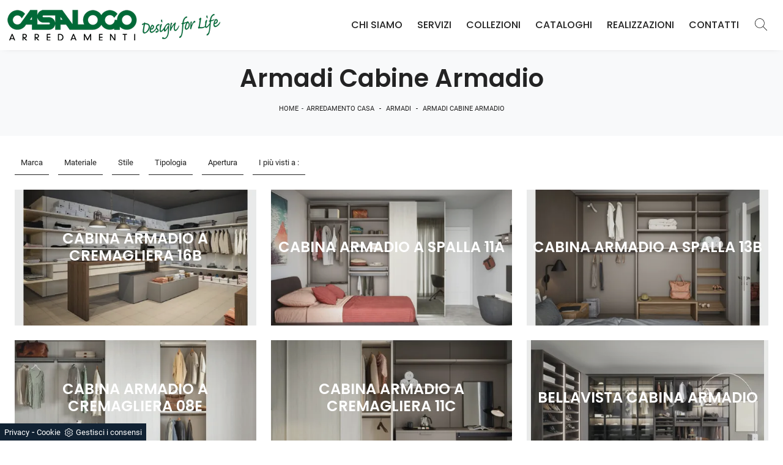

--- FILE ---
content_type: text/html; Charset=UTF-8
request_url: https://www.casalogoarredamenti.it/arredamento-casa-armadi-cabine-armadio
body_size: 27379
content:
<!doctype HTML>
<html prefix="og: http://ogp.me/ns#" lang="it">
  <head>
    <meta charset="utf-8">
    <title>Armadi cabine armadio</title>
    <script type="application/ld+json">
{
 "@context": "http://schema.org",
 "@type": "BreadcrumbList",
 "itemListElement":
 [
  {
   "@type": "ListItem",
   "position": 1,
   "item":
   {
    "@id": "http://www.casalogoarredamenti.it/arredamento-casa",
    "name": "Arredamento Casa"
    }
  },
  {
   "@type": "ListItem",
  "position": 2,
  "item":
   {
     "@id": "http://www.casalogoarredamenti.it/arredamento-casa/armadi",
     "name": "Armadi"
   }
  },
  {
   "@type": "ListItem",
  "position": 3,
  "item":
   {
     "@id": "http://www.casalogoarredamenti.it/arredamento-casa-armadi-cabine-armadio",
     "name": "Armadi cabine armadio"
   }
  }
 ]
}
</script>
    <meta name="description" content="Con lo scopo di ottimizzare gli edifici abitativi, soprattutto se impegnano spazi limitati, è necessario scegliere gli arredi in base a forma e dimens">
    <meta name="robots" content="index, follow">
    <meta name="format-detection" content="telephone=no">
    <meta name="viewport" content="width=device-width, initial-scale=1, shrink-to-fit=no">
    <link rel="canonical" href="https://www.casalogoarredamenti.it/arredamento-casa-armadi-cabine-armadio">
    <meta property="og:title" content="Armadi cabine armadio">
    <meta property="og:type" content="website">
    <meta property="og:url" content="https://www.casalogoarredamenti.it/arredamento-casa-armadi-cabine-armadio">
    <meta property="og:image" content="https://www.casalogoarredamenti.it/img/1125/arredamento-casa-armadi-cabina-armadio-a-cremagliera-16b-cinquanta3_sit_1361520.webp">
    <meta property="og:description" content="Con lo scopo di ottimizzare gli edifici abitativi, soprattutto se impegnano spazi limitati, è necessario scegliere gli arredi in base a forma e dimens">

    <!-- INIZIO FAVICON E APPICON -->
    <link rel="apple-touch-icon" sizes="57x57" href="/1125/imgs/favicon/apple-icon-57x57.png">
    <link rel="apple-touch-icon" sizes="60x60" href="/1125/imgs/favicon/apple-icon-60x60.png">
    <link rel="apple-touch-icon" sizes="72x72" href="/1125/imgs/favicon/apple-icon-72x72.png">
    <link rel="apple-touch-icon" sizes="76x76" href="/1125/imgs/favicon/apple-icon-76x76.png">
    <link rel="apple-touch-icon" sizes="114x114" href="/1125/imgs/favicon/apple-icon-114x114.png">
    <link rel="apple-touch-icon" sizes="120x120" href="/1125/imgs/favicon/apple-icon-120x120.png">
    <link rel="apple-touch-icon" sizes="144x144" href="/1125/imgs/favicon/apple-icon-144x144.png">
    <link rel="apple-touch-icon" sizes="152x152" href="/1125/imgs/favicon/apple-icon-152x152.png">
    <link rel="apple-touch-icon" sizes="180x180" href="/1125/imgs/favicon/apple-icon-180x180.png">
    <link rel="icon" type="image/png" sizes="192x192"  href="/1125/imgs/favicon/android-icon-192x192.png">
    <link rel="icon" type="image/png" sizes="32x32" href="/1125/imgs/favicon/favicon-32x32.png">
    <link rel="icon" type="image/png" sizes="96x96" href="/1125/imgs/favicon/favicon-96x96.png">
    <link rel="icon" type="image/png" sizes="16x16" href="/1125/imgs/favicon/favicon-16x16.png">
    <link rel="manifest" href="/1125/imgs/favicon/manifest.json">
    <meta name="msapplication-TileColor" content="#ffffff">
    <meta name="msapplication-TileImage" content="/1125/imgs/favicon/ms-icon-144x144.png">
    <meta name="theme-color" content="#ffffff">
    <!-- FINE FAVICON E APPICON -->

    <link rel="stylesheet" href="/@/js-css/css/b5/bootstrap.min.css">
    <link rel="stylesheet" href="/@/js-css/css/swiper.min.css">
    <link rel="preload" as="style" href="/@/js-css/css/b5/bootstrap.min.css">
    <link rel="preload" as="style" href="/@/js-css/css/swiper.min.css">

    <style>@font-face {  font-family: "Poppins";  src: url("/@/fonts/poppins/poppins-light.ttf") format("truetype");  font-style: normal;  font-weight: 300;  font-display: swap;} @font-face {  font-family: "Poppins";  src: url("/@/fonts/poppins/poppins-medium.ttf") format("truetype");  font-style: normal;  font-weight: 500;  font-display: swap;} @font-face {  font-family: "Poppins";  src: url("/@/fonts/poppins/poppins-semibold.ttf") format("truetype");  font-style: normal;  font-weight: 600;  font-display: swap;} @font-face {  font-family: "Roboto";  src: url("/@/fonts/roboto/Roboto-Light.ttf") format("truetype");  font-style: normal;  font-weight: 300;  font-display: swap;} @font-face {  font-family: "Roboto";  src: url("/@/fonts/roboto/Roboto-Regular.ttf") format("truetype");  font-style: normal;  font-weight: 400;  font-display: swap;}  /* html, body { width: 100%; height: 100%; font-family: 'Lato', sans-serif; font-weight: 400; letter-spacing: .25px; font-size: 16px; } */ body {   /*font-size:15px;   line-height:22px;*/   font-weight:400;   color:#232323;   font-family:'Roboto',sans-serif;   padding:0;   margin:0;   -webkit-font-smoothing:antialiased;   -moz-osx-font-smoothing:grayscale;   word-break:break-word } body, html {   -moz-osx-font-smoothing:grayscale } body {   max-width: 1920px;   margin: 0px auto; }  .navbar-light .navbar-toggler {   border: 0;   border-radius: 0; } h1, h2, h3, h4, h5, h6, .h1, .h2, .h3, .h4, .h5, .h6, .alt-font {font-family: 'Poppins', sans-serif; font-weight: 600;} /*h1,h2,h3,h4,h5{    font-family: 'Montserrat', sans-serif;   font-weight: 700; } h1, .h1 {font-size:3.5rem;line-height:3.75rem;} h2, .h2 {font-size:2.25rem;line-height:2.75rem;} h3, .h3 {font-size:2rem;line-height:2.5rem;} h4, .h4 {font-size:1.5rem;line-height:2rem;} h5, .h5 {font-size:1rem;line-height:1.5rem;}*/  @media (min-width: 320px) {     h1, .h1 {font-size:1.75rem!important;line-height:2rem!important;}   h2, .h2 {font-size:1.25rem;line-height:1.5rem;}   h3, .h3 {font-size:1rem;line-height:1.25rem;}   h4, .h4 {font-size:.9rem;line-height:1.1rem;}   h5, .h5 {font-size:.75rem;line-height:1rem;} } /* Medium devices (tablets, 768px and up) The navbar toggle appears at this breakpoint */ @media (min-width: 768px) {     h1, .h1 {font-size:2.25rem!important;line-height:2.5rem!important;}   h2, .h2 {font-size:1.75rem;line-height:2rem;}   h3, .h3 {font-size:1.5rem;line-height:1.75rem;}   h4, .h4 {font-size:1.25rem;line-height:1.5rem;}   h5, .h5 {font-size:1rem;line-height:1.25rem;} } @media (min-width: 992px) {       h1, .h1 {font-size:2.5rem!important;line-height:2.75rem!important;}   h2, .h2 {font-size:2rem;line-height:2.25rem;}   h3, .h3 {font-size:1.75rem;line-height:2rem;}   h4, .h4 {font-size:1.5rem;line-height:1.75rem;}   h5, .h5 {font-size:1rem;line-height:1.25rem;} } /* Large devices (desktops, 992px and up) */ @media (min-width: 1600px) {    h1, .h1 {font-size:2.75rem!important;line-height:3rem!important;}   h2, .h2 {font-size:2rem;line-height:2.25rem;}   h3, .h3 {font-size:1.75rem;line-height:2rem;}   h4, .h4 {font-size:1.5rem;line-height:1.75rem;}   h5, .h5 {font-size:1.25rem;line-height:1.5rem;} } .navbar-brand{padding:0;}  p {   color: #293133;   font-weight: 300; }  @media screen and (min-width: 768px) {   p {     /* font-size: 14px; */   } } p a, a {   color: #000;   text-decoration: none; }  .btn {   border-radius: 0;   border: 0;   font-size: 13px;   text-transform: uppercase; }    .nav-logo img {   max-width: 120px; }  .navbar-nav li {   text-align: center; }  @media screen and (min-width: 768px) {   .navbar-nav li {     text-align: left;   } } .dropdown-item.nav-link.text-small.pb-2.d-block {   padding: 5px 12px; } .navbar-nav li a {   padding: 10px;   border-bottom: 1px solid rgba(0, 0, 0, 0.15);   display: block;   color: #293133;   /*font-size: 13px;*/   text-decoration: none;   text-transform: uppercase; }  @media screen and (min-width: 768px) {   .navbar-nav li a {     padding: 5px;     text-align: left;     border-bottom: 1px solid transparent;   } }  @media screen and (max-width: 768px) {   .navbar-nav li a {     font-weight: 600;     text-align:left;     padding: 0;     border-bottom: 0px solid rgba(0, 0, 0, 0.15);     display: block;     color: #FFF;     text-decoration: none;     text-transform: uppercase;   }   /*.navbar-nav li .dropdown-menu a {   font-weight: 500;   text-align:left;   padding-left:30px; }*/  }  .navbar-nav li.menu_attivo .nav-link, .navbar-nav li .nav-link:hover {   border-bottom: 1px solid #232323; }  .navbar-nav li :hover .nav-link {   color: #232323; } .navbar-nav li .nav-link {   padding: 5px 12px; }  @media screen and (min-width: 768px) {   .navbar-nav li :hover .nav-link {     /*background-color: #222;     color: #fff;*/   } }  .dropdown .dropdown-menu {   display: none; }  .dropdown-toggle::after {   display: none; }  .dropdown:hover .dropdown-menu {   display: block; } .dropdown-menu{ border-radius: 0px; margin-top: -1px; box-shadow: 0 .25rem .25rem rgba(0,0,0,.175) !important;} .navbar-nav .dropdown-menu{  padding: 15px;  }  /* .dropdown-menu { position: absolute !important; top: 90%; padding: 0 0; left: 50%; -webkit-transform: translateX(-50%); transform: translateX(-50%); border-radius: 0; width: 100%; min-width: 220px; border: 0px solid rgba(0, 0, 0, 0.15) !important; }  .dropdown-menu a { padding: 5px 10px !important; display: block; text-align: center !important; border-bottom: 1px solid rgba(0, 0, 0, 0.15) !important; }  .dropdown-menu a:last-child { border-bottom: 0; } */ .navbar-right_tag {   list-style: none;   margin: 0;   padding: 0; } .dropdown-toggle::after {display: none;} .dropdown:hover .dropdown-menu {display: block !important;} .dropdown-menu {border-radius: 0px; margin-top: 0px; min-width:auto;/*box-shadow:0 .25rem .25rem rgba(0,0,0,.175) !important;*/} .dropdown-menu > .container {background: #FFF;} .list-unstyled.bg-white {background: transparent !important;} .list-unstyled {text-align: center;} .nav-item a.h3-menu {font-weight: 700; border-bottom: 1px solid #232323; transition: 0.2s; text-transform: uppercase; width: 100%; height: 100%; padding: 10px; width: 100%; display: flex; justify-content: left;} .list-unstyled h3.h3-menu {margin: 0; font-family: 'Poppins', sans-serif; font-weight: 600; transition: 0.2s; text-transform: none; font-size: 14px; width: 100%; height: 100%; padding: 10px;  text-transform: uppercase; } .nav-item {padding: 0px 8px;} .nav-item:last-child {padding-right: 0px;} .nav-link {color: #FFF; /*font-size: 13px; */} @media screen and (min-width: 768px) {   .navbar-right_tag {     -webkit-box-orient: horizontal;     -webkit-box-direction: normal;     -ms-flex-direction: row;     flex-direction: row;     display: -webkit-inline-box;     display: -ms-inline-flexbox;     display: inline-flex;   } }  .navbar-right_tag li {   display: block;   padding-left: 0;   padding-right: 15px;   position: relative; }  .navbar-right_tag li span {   display: block;   color: #232323;   font-size: 13px;   text-decoration: none; /*  text-transform: uppercase;*/   padding: 10px;   cursor: pointer;   cursor: hand; }  .navbar-right_tag li.dropdown_tag {   border: 1px solid #222;   padding: 10px;   text-align: center;   margin-bottom: 15px; }  @media screen and (min-width: 768px) {   .navbar-right_tag li.dropdown_tag {     padding: 0px;     text-align: left;     margin-bottom: 0;     border: 0;     border-bottom: 1px solid #222;     margin-right: 15px;   } }  .navbar-right_tag li.dropdown_tag:hover {   background-color: #222; }  .navbar-right_tag li.dropdown_tag:hover span {   color: #fff; }  .navbar-right_tag li .dropdown-menu_tag {   position: absolute;   top: 100%;   left: 50%;   -webkit-transform: translateX(-50%);   transform: translateX(-50%);   list-style: none;   margin: 0px;   padding: 0px;   display: none;   z-index: 999;   width: 100%;   min-width: 200px;   border-top: 1px solid #222;   border-right: 1px solid #222;   border-left: 1px solid #222; }  .navbar-right_tag li .dropdown-menu_tag li {   border: 1px solid #222;   margin-right: 0px;   padding-right: 0; }  @media screen and (min-width: 768px) {   .navbar-right_tag li .dropdown-menu_tag li {     border: 0;     border-bottom: 1px solid #222;     margin-right: 0px;     padding-right: 0;   } }  .navbar-right_tag li .dropdown-menu_tag li a {   background-color: #999;   padding: 5px 10px;   text-align: center;   font-size: 14px;   color: #FFF; }  .navbar-right_tag li .dropdown-menu_tag li a.tag_attivo,.navbar-right_tag li .dropdown-menu_tag li a:hover {   color: #fff !important;   background-color: #232323; }  .navbar-right_tag li:hover ul {   display: block; }  .page_nav {   display: -ms-flexbox;   display: -webkit-box;   display: flex;   padding-left: 0;   padding-top: 0px;   margin:0;   list-style: none;   border-radius: .25rem;   -ms-flex-pack: end !important;   -webkit-box-pack: end !important;   justify-content: flex-end !important; }  .page_nav li a {   position: relative;   display: inline-block;   background-color: #fff;   padding: 5px 10px;   text-align: center;   color: #222;   border: 1px solid rgba(0, 0, 0, 0.15);   font-size: 13px;   text-decoration: none;   margin-right: -1px; } .page_nav li{margin-left:5px;} .page_nav li a.pag_attivo {   color: #fff;   background-color: #222;   border-color: #222 !important; }  .tag-dinamico .dropdown-menu_tag {   list-style: none;   -ms-flex-wrap: wrap;   flex-wrap: wrap;   margin: 0;   padding: 0;   -webkit-box-orient: horizontal;   -webkit-box-direction: normal;   -ms-flex-direction: row;   flex-direction: row;   display: -webkit-inline-box;   display: -ms-inline-flexbox;   display: inline-flex;   vertical-align: middle;   -ms-flex-align: center !important;   -webkit-box-align: center !important;   align-items: center !important;   -ms-flex-pack: center !important;   -webkit-box-pack: center !important;   justify-content: center !important;   margin-bottom: 15px;   padding-left: 0 !important;   padding-right: 0 !important;   border: 0;   border-bottom: solid 1px rgba(255, 255, 255, 0.5);   color: #bbbcba; }  .tag-dinamico .dropdown-menu_tag li {   margin-left: 0px;   margin-right: 0px;   margin-bottom: 15px; }  @media screen and (min-width: 768px) {   .tag-dinamico .dropdown-menu_tag li {     margin-left: 15px;     margin-right: 15px;   } }  .tag-dinamico .dropdown-menu_tag li a {   background-color: #232323;   border: 0px;   color: #fff !important;   font-size: 13px;   padding: 10px 10px;   display: block;   font-weight: 600;   text-transform: uppercase;   text-align: center;   text-decoration: none; }  .tag-dinamico .dropdown-menu_tag li a.tag_attivo {   color: #232323;   background-color: #fff; }  .container {   max-width: 1320px; }  .swiper-home {   position: relative;   width: 100%; }  .swiper-home .swiper-slide {   height: calc(100vh - 126px);   max-height: 1080px; }  .swiper-home .swiper-slide figure {   width: 100%;   height: 100%;   position: relative;   overflow: hidden; }  .swiper-home .swiper-slide figure img {   position: absolute;   left: 50%;   top: 50%;   -webkit-transform: translate(-50%, -50%);   transform: translate(-50%, -50%);   width: 100%;   height: 100%;   -o-object-fit: cover;   object-fit: cover; }  .swiper-home .swiper-slide .container {   position: absolute;   left: 50%;   bottom: 100px;   -webkit-transform: translateX(-50%);   transform: translateX(-50%);   color: #fff; }  .swiper-home .swiper-slide .container::after {   position: absolute;   left: 0px;   bottom: 0px;   width: 1px;   height: 100%;   background-color: #fff;   content: ""; }  .swiper-home .swiper-slide .container h1 {   color: #fff;   font-size: 3vw;   text-transform: none;   font-weight: 500;   margin-bottom: 0px;   line-height: 1;   padding: 0px 20px; }  @media screen and (min-width: 768px) {   .swiper-home .swiper-slide .container h1 {     padding: 0px 20px;   } }  @media screen and (min-width: 1600px) {   .swiper-home .swiper-slide .container h1 {     font-size: 50px;     padding: 0px 0px;   } }  .swiper-home .swiper-slide .container p {   color: rgba(255, 255, 255, 0.8);   font-size: 2vw;   padding: 0px 20px; }  @media screen and (min-width: 768px) {   .swiper-home .swiper-slide .container p {     padding: 0px 20px;   } }  @media screen and (min-width: 1600px) {   .swiper-home .swiper-slide .container p {     font-size: 13px;     padding: 0px 0px;   } }  .swiper-home .container-pag {   position: absolute;   width: calc(100% - 95px);   max-width: 1300px;   padding: 0px;   margin: 0px;   z-index: 2;   bottom: 50px;   left: 50%;   -webkit-transform: translateX(-50%);   transform: translateX(-50%); }  .swiper-home .container-pag .swiper-pagination {   bottom: 10%;   height: 10px;   right: 0px;   text-align: right; }  .swiper-home .container-pag .swiper-pagination .swiper-pagination-bullet {   margin: 0px 10px 0px 0px !important;   width: 10px;   height: 10px;   border-radius: 0px;   background: #fff;   opacity: 0.6;   -webkit-transition: all 0.3s ease-in-out;   transition: all 0.3s ease-in-out; }  .swiper-home .container-pag .swiper-pagination .swiper-pagination-bullet-active {   opacity: 1; }  .breadcrumb {   background-color: transparent;   padding: .75rem 1rem;   font-size: 12px;   font-weight:400;   text-align:center; }  @media screen and (min-width: 768px) {   .breadcrumb {     font-size: 11px;   } }  .breadcrumb span {   color: #000; }  .breadcrumb a {   text-transform: uppercase;   text-decoration: none;   padding-left: 5px;   margin-right: 5px;   color: #222; }  .breadcrumb a:hover {   color: #222; }  figure {   position: relative;   display: block;   overflow: hidden;   margin-bottom: 0px; }  figure figcaption {   position: absolute;   width: 100%;   background: transparent;   text-align: center;   top: 50%;   -webkit-transform: translateY(-50%);   transform: translateY(-50%);   text-transform: uppercase;   font-size: 20px;   font-weight: 500;   left: 0px;   bottom: auto;   padding: 0px 50px;   line-height: 4rem;   z-index: 2;   color: #fff; }  @media screen and (min-width: 768px) {   figure figcaption {     font-size: 30px;     padding: 0px 0px;   } }  figure figcaption h6 {   opacity: 0;   -webkit-transition: all 3s ease-out;   transition: all 3s ease-out; }  figure img {   -webkit-transform: scale(1.03);   transform: scale(1.03);   -webkit-transition: all 3s ease-out;   transition: all 3s ease-out; }  figure:hover img {   -webkit-transform: scale(1.1);   transform: scale(1.1); }  figure:hover h6 {   opacity: 1; }  figure:after {   content: "";   position: absolute;   left: 0px;   top: 0px;   width: 100%;   height: 100%;   background: rgba(41, 49, 51, 0.1);   pointer-events: none;   -webkit-transition: all 0.6s ease-in-out;   transition: all 0.6s ease-in-out;   z-index: 0; }  figure:hover:after {   /*background: rgba(41, 49, 51, 0.6);*/   background: rgb(9,24,17);   background: linear-gradient(45deg, rgba(9,24,17,0.5) 0%, rgba(0,105,55,0.6) 100%);  } figure.catalogo:after {   background: none; }  .px-100 {   padding: 0px 15px; }  @media screen and (min-width: 768px) {   .px-100 {     padding: 0px 20px;   } }  @media screen and (min-width: 1600px) {   .px-100 {     padding: 0px 100px;   } }  p {   margin-bottom: 0; }  .container-partner {   overflow: hidden;   position: relative; }  .content-partner {   position: relative; }  .content-partner .swiper-container {   overflow: visible;   width: 100%; }  .content-partner .swiper-container .swiper-slide {   width: 200px !important; }  .apri-menu {   min-height: 110px; }  .apri-menu a {   display: block;   min-width: 60px;   line-height: 90px;   text-align: center; }  .apri-menu img {   text-align: center;   display: inline-block;   vertical-align: middle;   max-height: 85px;   max-width: 90%;   -webkit-filter: grayscale(100%);   filter: grayscale(100%); }  .apri-menu .menu-partner {   position: absolute;   z-index: 14;   background: #f1f2f3;   top: 0;   left: 50%;   -webkit-transform: translate(-50%);   transform: translate(-50%);   display: none;   padding: 10px;   width: 100%; }  .apri-menu .menu-partner li {   list-style: none;   color: rgba(0, 0, 0, 0.5);   -webkit-transition: 0.3s linear;   transition: 0.3s linear;   padding-top: 5px;   padding-bottom: 5px;   border-bottom: solid 1px #eee; }  .apri-menu .menu-partner li a {   line-height: normal;   color: rgba(0, 0, 0, 0.5); }  .apri-menu:hover .menu-partner {   display: block; }  .prec-suc {   /* position: absolute;   top: 50%;   -webkit-transform: translateY(-50%);   transform: translateY(-50%);*/   width: 25px;   /*left: 0px;*/   height: auto; }  @media screen and (min-width: 768px) {   .prec-suc {     width: 35px;     /*left: 35px;*/   } }  .prec-suc.prec-suc1 {   /*left: unset;   right: 0px;*/ }  @media screen and (min-width: 768px) {   .prec-suc.prec-suc1 {     /*right: 35px;*/   } }  /*footer { background: url(/1042/imgs/bg-foot.webp) no-repeat center center; background-size: cover;   } footer .container-fluid { background: rgb(255,255,255); background: linear-gradient(0deg, rgba(255,255,255,0.9) 50%, rgba(255,255,255,1) 100%);  }*/  footer .container-fluid h3 {   font-size: 15px;   text-transform: uppercase;   font-weight: 700;   line-height: 2rem;   color: #FFF;  }  footer .container-fluid p {   font-size: 14px;   line-height: 21px;   font-weight: 400;   color: #757575!important;  }  footer .container-fluid a {   display: block;   text-decoration: none;   color: #FFF;   font-size: 14px;   line-height: 21px;   font-weight: 400; }  footer .container-fluid a:hover {   color: #006937; } .bg-gradient{   background: rgb(235,235,235);   background: linear-gradient(0deg, rgba(235,235,235,1) 0%, rgba(255,255,255,1) 49%, rgba(235,235,235,1) 100%);  } #myForm > *{  font-family:'Poppins',sans-serif;} .form-control {   border: 0;   border-radius: 0;   border-bottom: 1px solid rgba(0, 0, 0, 0.5);   background-color: transparent; }  .form-control:focus {   color: #495057;   background-color: transparent;   border-bottom: 1px solid black;   outline: 0;   -webkit-box-shadow: none;   box-shadow: none; }  .form-control::-webkit-input-placeholder {   /* Chrome/Opera/Safari */   color: rgba(0, 0, 0, 0.5);   text-transform: uppercase;   font-size: 12px; }  .form-control::-moz-placeholder {   /* Firefox 19+ */   color: rgba(0, 0, 0, 0.5);   text-transform: uppercase;   font-size: 12px; }  .form-control :-ms-input-placeholder {   /* IE 10+ */   color: rgba(0, 0, 0, 0.5);   text-transform: uppercase;   font-size: 12px; }  .form-control:-moz-placeholder {   /* Firefox 18- */   color: rgba(0, 0, 0, 0.5);   text-transform: uppercase;   font-size: 14px; }  select.form-control {   color: rgba(0, 0, 0, 0.5);   text-transform: uppercase;   font-size: 12px;   min-height: 38px;   font-family:'Poppins',sans-serif;  } /* Icon 1 */ .animated-icon1, .animated-icon2, .animated-icon3 { width: 30px; height: 20px; position: relative; margin: 0px; -webkit-transform: rotate(0deg);-moz-transform: rotate(0deg);-o-transform: rotate(0deg);transform: rotate(0deg);-webkit-transition: .5s ease-in-out;-moz-transition: .5s ease-in-out;-o-transition: .5s ease-in-out;transition: .5s ease-in-out;cursor: pointer;} .animated-icon1 span, .animated-icon2 span, .animated-icon3 span {display: block;position: absolute;height: 3px;width: 100%;border-radius: 9px;opacity: 1;left: 0;-webkit-transform: rotate(0deg);-moz-transform: rotate(0deg);-o-transform: rotate(0deg);transform: rotate(0deg);-webkit-transition: .25s ease-in-out;-moz-transition: .25s ease-in-out;-o-transition: .25s ease-in-out;transition: .25s ease-in-out;} .animated-icon1 span {background: #293133;} .animated-icon1 span:nth-child(1) {top: 0px;} .animated-icon1 span:nth-child(2) {top: 10px;} .animated-icon1 span:nth-child(3) {top: 20px;} .animated-icon1.open span:nth-child(1) {top: 11px;-webkit-transform: rotate(135deg);-moz-transform: rotate(135deg);-o-transform: rotate(135deg);transform: rotate(135deg);} .animated-icon1.open span:nth-child(2) {opacity: 0;left: -60px;} .animated-icon1.open span:nth-child(3) {top: 11px;-webkit-transform: rotate(-135deg);-moz-transform: rotate(-135deg);-o-transform: rotate(-135deg);transform: rotate(-135deg);}  .go-top {  position: fixed;  right: 10px;  bottom: 10px;  color: #FFF !important;  background-color: #293133;  z-index: 999;  padding: 10px 16px;  display: block;} .go-top:hover {  color: #FFF !important;  background-color: #333!important;   }  /* MODULO PARTNER GRIGLIA */ .line {border: solid 1px #f6f7f8; max-width: 1210px; margin: 0 auto; margin-top: 10px;} .partner{display: block; padding: 0;} .partner li{list-style: none; color: rgba(0,0,0,.5); transition: .3s linear; padding-top: 5px; padding-bottom: 5px; border-bottom: solid 1px #eee;} .partner li:hover{color: rgba(0,0,0,.9);} .partner-row {min-height: 150px;} .max-logo-partner {max-height: 90px;} .menu-partner {position: absolute; z-index: 14; background: #f1f2f3; top: 0; left: -15px; display: none; padding: 10px; width: 120%;} .apri-menu:hover .menu-partner{display: block!important;} .d-none-0 {display: none;} .apri-menu {border: solid 1px #eee; min-height: 110px;}  .apri-menu a{display: block; min-width: 60px; line-height: 90px; text-align: center;} .apri-menu img{text-align: center; display: inline-block !important; vertical-align: middle;} .partner a{line-height: normal;} /* FINE MODULO PARTNER GRIGLIA */   .navbar-expand-xl .navbar-nav .nav-link {   padding-right: .75rem;   padding-left: .75rem; }    /* RICERCA */  /*.cerca_navbar {   margin-top: 0px;  z-index: 100;  width: 855px; }*/ .cerca_navbar .fa-search {  line-height: 0;  padding: 12px 22px;  background-color: #487AAD;  color: #fff;} #search-box {  width: calc(100% - 45px)!important;  text-align: left!important;} #search-box2 {  width: calc(100% - 45px)!important;   text-align: left!important;} .fa-search {background-image: url('/@/js-css/svg/search-w.svg'); background-repeat: no-repeat; background-position: center; background-size: 22px;} .fa-times {background-image: url('/@/js-css/svg/close-w.svg') !important;} .searchResult {top: 100%!important;}  @media(max-width: 991px){   .cerca_navbar {     margin-top: 0px!important;     width: 100%;   }   .dropdown-item.nav-link.text-small.pb-2.d-block {     padding: 5px 10px;   }   } @media(max-width: 767px){   .swiper-home .swiper-slide {     height: calc(60vh - 126px);   }   .swiper-home .swiper-slide figure:after {     background: rgba(41, 49, 51, 0.6);   }   .swiper-home .swiper-slide h5{     display:none;   }     .breadcrumb a{font-size:11px;}  }  .nav-link svg {width: 18px; height: 18px;}  .ricerchina {margin-top: -4px;} .risultatiDestra li a p { font-size: .9rem!important; font-style: normal!important; padding: .5rem .25rem!important;} .risultatiSinistra li a { font-size: 1rem!important; } .bg-gradient-2{   /* background: rgb(255,255,255);   background: linear-gradient(0deg, rgba(255,255,255,1) 0%, #e3f9ff 100%); */   background: rgb(0,0,0);   background: linear-gradient(180deg, rgba(0,0,0,1) 0%, rgba(0,105,55,1) 100%);  }   ::-webkit-scrollbar-thumb:hover {   background: rgba(0,0,0,0.8)!important;  }  .hs-nav {box-shadow: 0 0 10px -8px #333; transition: top 0.3s; }   #navbarNavDropdown {width: 100%; align-items: flex-end; padding: 0px;} nav.navbar {transition: 0.4s; flex-direction: column; width: 100%; height: auto; overflow: visible; background: rgb(255, 255, 255);} nav.navbar.is-home {background: radial-gradient(944.96px at 0% 100%, #ededed 0%, #f2f2f2 100%);} nav.navbar.is-top {background: transparent !important; top: 30px;} nav.navbar.is-home.bg {background: radial-gradient(944.96px at 0% 100%, #ededed 0%, #f2f2f2 100%);} nav.navbar .container {margin-top: auto;} nav.navbar.is-home.headroom--unpinned {background: radial-gradient(944.96px at 0% 100%, #ededed 0%, #f2f2f2 100%); transform: translateY(-100%); transition: 0.4s;} nav.navbar.headroom--unpinned {transform: translateY(-100%); transition: 0.4s;} .headroom--pinned { background-color: rgba(11,54,156,1); transition: 0.4s;} .navbar-brand {margin: 0;} .navbar-nav { justify-content: left; /*width: 100%; */margin: 0px 0 0 0;} .navbar-nav .nav-item {width: auto; height: auto; padding: 0; text-align: left;} .navbar-nav .nav-link {position: relative; transition: 0.9s; /*Font-size: 15px; font-weight: normal; */height: 100%; width: 100%; padding: 15px 0; text-transform: uppercase;} .navbar-nav .nav-link:hover {color: #006937 !important;} /*.navbar-nav .nav-link.active:after {content: ""; display: block; width: 6px; height: 6px; position: absolute; bottom: -3px; left: 50%; margin-left: -3px; background: #fff; transform: rotate(45deg);}*/ .navbar-expand-lg .navbar-nav .nav-link {padding: 15px 12px; color:#232323;} .dropdown-menu {transition: 0.2s; width: 100%; height: 0; border: 0;} .dropdown:hover .dropdown-menu {height: auto; width: auto;} /*.navbar-expand-lg .navbar-nav .dropdown-menu {background: transparent; width: 100%;left: 0; position: absolute; right: 0; top: auto; } */ a.nav-link.nav-link2.text-small.pb-2.mb-1.d-block.nav-heading {font-weight: bold; border-bottom: 2px solid gray;} .head__inside--right {display: flex; align-items: center;} .head__inside--right a {text-transform: uppercase; color: #b9b9b9; transition: 0.3s ease; font-size: 14px; margin-right: 20px; display: flex; align-content: center; align-items: center;} .head__inside--right a:hover {color: #666;} .search:hover .addsearch {width: auto; opacity: 1;} .addsearch:hover,.addsearch:focus {width: auto; opacity: 1;} .addsearch:hover,.addsearch:focus {width: auto; opacity: 1;} .addsearch {cursor: auto; border: none; background: none; border-bottom: 1px solid #59baaf; color: white; width: 0; opacity: 0; transition: 0.3s ease;} .mega-mob .nav-item {height: auto;} .mega-mob .h3-menu {color: #232323;} .mega-mob .nav-item a:hover {background: none; color: #666;} a.dropdown-item.nav-link.text-small.pb-2.mb-1.d-block { text-align: left; padding: 4px 10px;} .dropdown-menu .nav-link {color: #232323 !important;} .dropdown-item {transition: 0.2s; width: 100%; text-align: center; text-transform: uppercase; font-size: 14px; font-weight: 400; color: #333333;} .dropdown-item:hover {color: #006937 !important; background: transparent !important;}   .show-mobile {   display: none; }    @media (max-width: 991px) {   .page-backdrop {     position: fixed;     top: 0;     left: -100%;     width: 100%;     background: #f2f2f2;     bottom: 0;     background: radial-gradient(854.92px at 0% 100%, #333 0%, #2b2b2b 100%);     opacity: 0;     z-index: 1019;     transition: all 0.4s;   }   .page-backdrop.active {     left: 0;     opacity: 0.8;   }   .expand-menu,.expand-menu-1,.expand-menu-2,.lingue {     color: #FFF;     background: transparent!important;     position: absolute;     right: 0;     height: 40px;     top: 5px;     font-size: 22px;     z-index: 10;     width: 40px;     display: block;     line-height: 1;     background: #ddd;     text-align: center;     border: 0;     outline: none;     cursor: pointer;   }   .expand-menu:after,.expand-menu-1:after,.expand-menu-2:after,.lingue:after {     content: "+";   }   .expand-menu.active:after,.expand-menu-1.active:after,.expand-menu-2.active:after,.lingue.active:after {     content: "-";   }   .dropdown:hover .dropdown-menu {     display: none !important;   }   .dropdown .dropdown-menu.active {     display: block !important;   }   a.nav-link.nav-link2.text-small.pb-2.mb-1.d-block.nav-heading {     text-transform: uppercase;   }   a.dropdown-item.nav-link.text-small.pb-2.mb-1.d-block {     text-transform: none;     padding: 5px 10px;   }   .list-unstyled.bg-white {     background: transparent !important;   }   .navbar-light .navbar-brand img {     /* margin-left: 15px;     width: auto;     height: 40px;*/   }   .dropdown-menu .list-unstyled .nav-item:first-child {     border: 0;   }   .dropdown-menu {     height: auto;   }   .dropdown-menu .mega-mob {     padding: 0;     max-width: 100%;     width: 100%;     min-width: 100%;   }   .dropdown-menu > .container {     background: transparent;   }   .navbar-nav .nav-link.active:after {     display: none;   }   .nav-item a.h3-menu {     justify-content: flex-start;     color:#FFF!important;     border-bottom: 2px solid #FFF;   }   .show-mobile {     display: block;   }   .dropdown {     position: relative;   }   .navbar-nav .nav-link {     font-weight: 600;     padding: 8px 15px;     color:#FFF!important;   }   .dropdown-menu .nav-link {     color: #fff !important;   }   .navbar-light .navbar-toggler-icon {     filter: invert(1);   }   .dropdown-item {     color:#FFF;     font-size: 14px;     font-weight: 600;     text-align: left;     text-transform: none;   } }  @media(max-width: 991px) {   .mobile__nav_btm {     display: flex;   }   .mobile__nav_btm a {     width: 50%;     height: 45px;     text-transform: uppercase;     color: white;     display: flex;     align-items: center;     justify-content: center;     font-size: 14px;   }   #navbarNavDropdown {     padding:5% 0;     display: block !important;     position: fixed;     top: 0;     left: -320px;     height: 100vh;     width: 310px;     background: #262626;     bottom: 0;     overflow-y: auto;     -webkit-transition: left 0.3s;     -moz-transition: left 0.3s;     -o-transition: left 0.3s;     transition: left 0.3s;     z-index: 1020;   }   #navbarNavDropdown.active {     left: 0;   }   nav.navbar {     height: 64px;     padding-top: 7px !important;     padding-bottom: 7px !important;   }   .navbar-light .navbar-toggler {     margin-top: 5px;   }   nav.navbar .container {     width: 100%;     margin: 0;     max-width: 100%;   }   nav.navbar.headroom--unpinned {     height: 71px;     padding-top: 0px !important;   }   .navbar-light .navbar-toggler {     position: absolute;     right: 7px;     top: 14px;     z-index:1030;   }   .head__inside {     display: none;   }   .navbar-nav .nav-item {     height: auto;     text-align: left;     border-bottom: 1px solid #ddd;     position:relative;   }   .navbar-right_tag li.dropdown_tag{padding: 0;}   .navbar-right_tag .dropdown_tag span {     padding: 10px 6px;     display: block;     font-size: 14px;     font-weight: 600;     font-family: 'Poppins', sans-serif;    }   .navbar-right_tag .dropdown_tag {     margin: 0;     padding: 0;   }   .mega-mob .h3-menu {     color: #FFF;   }   /*.dropdown-item {   color: #FFF!important;   font-size: 14px!important;   font-weight: 600!important;   text-align: left!important;   text-transform: none!important;   border: 0px!important; }*/   .navbar-expand-lg .navbar-nav .dropdown-menu {     transform: none;     position: relative;     width: 100%;     background: transparent;   } }  .megamenu .drop-1 {border: none; width: 100vw; left: 0; right: 0; top: auto;} .megamenu {font-family: 'Poppins', sans-serif; position: static;}  .navbar-toggler:focus {    text-decoration: none;    outline: 0 !important;    box-shadow: none;} @media (max-width: 767px) {     .navbar-brand img{ width: 250px; height:auto; }   .parallax{background-attachment: scroll!important;background-size: auto 100% !important;} } @media (max-width: 540px) {     .navbar-brand img{ width: 190px; height:auto; }   nav.navbar {     height: 62px!important;     padding-top: 5px !important;     padding-bottom: 5px !important;   }   .navbar-light .navbar-toggler {     position: absolute;     right: 7px;     top: 10px;     z-index: 1030;   } } @media(max-width: 365px) {   #navbarNavDropdown {     width: 250px;   } }     </style> 
    <style>.btnh {border-radius: 4px; border: 0.5px solid gray; color: #222 !important; display: inline-block; margin: 0 0.25em; overflow: hidden; padding: 24px 38px 24px 16px; position: relative; text-decoration: none; line-height: 1; border-radius: 0;}.btnh .btn-content {font-weight: 300; font-size: 1em; line-height: 1.2; padding: 0 26px; position: relative; right: 0; transition: right 300ms ease; display: block; text-align: left;}.btnh .icon {border-left: 1px solid #eee; position: absolute; right: 0; text-align: center; top: 50%; transition: all 300ms ease; transform: translateY(-50%); width: 40px; height: 70%;}.btnh .icon i {position: relative; top: 75%; transform: translateY(-50%); font-size: 30px; display: block; width: 100%; height: 100%;}.fa-angle-right::before {content: ""; background: url('/@/js-css/svg/right-arrow.svg'); width: 25px; height: 25px; display: block; background-size: cover; background-position: center; background-repeat: no-repeat; margin: 0 auto;}.btnh:hover .btn-content {right: 100%;}.btnh:hover .icon {border-left: 0; font-size: 1.8em; width: 100%;}</style>
    <style>/*.cercaMenu svg { width: 20px; height: 20px; fill: #333; }.cercaMenu {padding-right: 9px; cursor: pointer; background: none; border: none;}.cercaMenu:focus {outline: none;}.cerca_navbar {padding-bottom: 10px; text-align: left; margin: 0px auto; position: relative; }#search-box {width: calc(100% - 45px)!important; border-radius: 0 !important;}.cerca_navbar .fa-search {line-height: 0;padding: 12px 22px;background-color: #006937;color: #fff;border-top-right-radius: 22px;border-bottom-right-radius: 22px;}.searchResult {top: calc(100% - .75rem)!important; left: .75rem!important; right: 3.55rem!important;}@media(max-width: 991px){  #search-box {width: calc(100% - 45px)!important;}  .cercaMenu {margin-top: -3px;}}.fa-search { background-image: url('/@/js-css/svg/search-w.svg'); background-repeat: no-repeat; background-position: center; background-size: 22px;}.fa-times { background-image: url('/@/js-css/svg/close-w.svg') !important; }.risultatiDestra li{width: 33.33333333%!important; max-width: 33.33333333%!important;}*/.cercaMenu svg {width: 20px; height: 20px; fill: #232323; margin-top: 0px;}.cercaMenu { padding:14px; cursor: pointer; background: none; border: none;}.cercaMenu:focus {outline: none;}.cerca_navbar {padding-bottom: 10px; text-align: left; margin: 0px auto; position: relative; }#search-box {width: calc(100% - 45px)!important;}.cerca_navbar .fa-search {line-height: 0;padding: 12px 22px;background-color: #006937;color: #fff;border-top-right-radius: 22px;border-bottom-right-radius: 22px;}.searchResult {top: calc(100% - .75rem)!important; left: .75rem!important; right: 3.55rem!important;}@media(max-width: 991px){#search-box {width: calc(100% - 45px)!important;}.searchResult2{left:0!important;right:0!important;}}@media(min-width: 1600px){.risultatiDestra li {width: 33.3333%!important;max-width: 33.3333%!important;}}.risultatiSinistra li a{padding: 1rem 2rem 1rem 0.5rem!important;text-align:left!important;}.risultatiDestra li a p {padding: .5rem .5rem !important;}/*#navbarNavDropdown.show {left: 0;}*/.animated-icon1.open span {background: #FFF;}.nav-link{ font-family: 'Poppins', sans-serif; }.navbar-nav li a{font-family: 'Poppins', sans-serif;}.fa-search { background-image: url('/@/js-css/svg/search-w.svg'); background-repeat: no-repeat; background-position: center; background-size: 22px;}.fa-times { background-image: url('/@/js-css/svg/close-w.svg') !important; }/* Inizio CSS Footer */.go-top {background: rgb(238,238,238); bottom: 20px; right: 20px; display: none; position: fixed;padding: 10px 12px;text-align: center; border-radius: 5px; z-index: 100;}.go-top:hover{background-color:#75787e!important;}.go-top svg {width: 20px; margin-top: -5px; height: 20px; transition: all .8s linear; fill: #75787e;}.go-top:hover svg {fill: #FFF;}.pos-whatsapp a{ fill: #fff !important; border-radius: 5px; background-color: #0ecc0e; width: 44px; height: 44px; line-height: 38px; text-align: center;}.pos-whatsapp{z-index: 12; position: fixed; bottom: 20px; left: 20px;}.pos-whatsapp a:hover{fill: #121212 !important; }/*footer.bg-dark > * { fill:#FFF;} Fine CSS Footer*/.credit img{height:22px;padding-bottom:2px;}.credit p{color:black!important;display:inline;font-size:14px;}.credit{color:black!important;margin:auto;display:block;}</style>

  <script src="/@/essentials/gtm-library.js"></script>
<script src="/@/essentials/essential.js"></script>
<script src="/@/essentials/facebookv1.js"></script>

<!-- script head -->
<script>
function okEssentialGTM() {
  const gAdsContainer = '##_gtm_container##',
        gAdsInitUrl = '##_gtm_init_config_url##',
        gAdsEveryPageContainer = '',
        gAdsTksPageContainer = '';

  if (gAdsContainer && gAdsInitUrl) {
//    gtmInit(gAdsInitUrl, gAdsContainer);
    gtmEveryPageContainer && gtmEveryPage(gAdsEveryPageContainer);
    gtmTksPageContainer && gtmThankTouPage(gAdsTksPageContainer);
  }
}

function okEssentialFb() {
  const fbPixelCode = '',
        fbPixelUrl = '';

  if (fbPixelCode && fbPixelUrl) {
    pixel(fbPixelCode, fbPixelUrl);
  }

}

function allowADV() {}

function allowConfort() {}

function allowAnal() {
  okEssentialGTM();
  okEssentialFb();
}

window.addEventListener('DOMContentLoaded', function () {
  const cookiePrelude = getCookie("CookieConsent"),
    ifAdv = cookiePrelude ? cookiePrelude.includes("adv") : true,
    ifConfort = cookiePrelude ? cookiePrelude.includes("confort") : true,
    ifAnal = cookiePrelude ? cookiePrelude.includes("performance") : true;

  !ifAdv && allowADV();
  !ifConfort && allowConfort();
  !ifAnal && allowAnal();

  // overlay on contact form submit
  holdOnOnSubmit();
})
</script>
<!-- fine script head -->
</head>	
  <body id="back-top">
    <script src="/@/js-css/js/swiper.min.js"></script>
    <script>
      function feedInstagram(){};      
    </script>

    <header class="hs-nav sticky-top bg-white px-0">
      <nav class="navbar navbar-expand-lg navbar-light py-2">
        <button class="navbar-toggler first-button" type="button" data-bs-toggle="collapse" data-bs-target="#navbarNavDropdown" aria-controls="navbarNavDropdown" aria-expanded="false" aria-label="Toggle navigation">            
          <div class="animated-icon1"><span></span><span></span><span></span></div>
        </button>
        <div class="container">
          <a class="navbar-brand py-0 py-lg-2 logo_brand" href="/"><img src="/1125/imgs/logo.webp" width="348" height="50" alt="Armadi cabine armadio"></a>
          <button name="Cerca" class="cercaMenu d-inline-block d-lg-none ms-auto me-3 pe-5" data-bs-toggle="collapse" data-bs-target="#ricerchina2" aria-expanded="false" aria-controls="ricerchina2">
            <svg version="1.1" id="Layer_1" xmlns="http://www.w3.org/2000/svg" xmlns:xlink="http://www.w3.org/1999/xlink" x="0px" y="0px" width="20" height="20"
                 viewBox="0 0 512 512" style="enable-background:new 0 0 512 512;" xml:space="preserve">
              <g>
                <g>
                  <path d="M508.875,493.792L353.089,338.005c32.358-35.927,52.245-83.296,52.245-135.339C405.333,90.917,314.417,0,202.667,0
                           S0,90.917,0,202.667s90.917,202.667,202.667,202.667c52.043,0,99.411-19.887,135.339-52.245l155.786,155.786
                           c2.083,2.083,4.813,3.125,7.542,3.125c2.729,0,5.458-1.042,7.542-3.125C513.042,504.708,513.042,497.958,508.875,493.792z
                           M202.667,384c-99.979,0-181.333-81.344-181.333-181.333S102.688,21.333,202.667,21.333S384,102.677,384,202.667
                           S302.646,384,202.667,384z"/>
                </g>
              </g>
            </svg>
          </button>

          <div class="collapse navbar-collapse justify-content-end align-self-center" id="navbarNavDropdown" data-visible="false">
            <div class="justify-content-end">
              <ul class="navbar-nav position-static">
                <li class="nav-item dropdown">
                        <a class="nav-link dropdown-toggle" href="/azienda" title="Chi siamo"  id="navbarDropdownMenuLink" aria-haspopup="true" aria-expanded="false">Chi Siamo</a>
<button class="expand-menu-1 show-mobile" data-visible="false"></button>
    <div class="dropdown-menu" aria-labelledby="chisiamo">
        <a class="dropdown-item" href="/cataloghi" title="I nostri cataloghi">Cataloghi</a>
        <a class="dropdown-item" href="/#partner" title="I nostri Marchi">I nostri Partner</a>
    </div>
</li>
                  <li class="nav-item">
                    <a class="nav-link pagina-azienda" href="/azienda/servizi" title="I nostri Servizi">Servizi</a>
                  </li>
                <li class="nav-item dropdown drop1 megamenu" onclick="void(0);">
                  <a id="megamneu" class="nav-link pagina-collezioni" href="#" title="Le Nostre Collezioni">Collezioni</a>
                  <button class="expand-menu show-mobile" data-visible="false"></button>
                  <div aria-labelledby="megamneu" class="dropdown-menu drop-1 border-0 p-0 m-0" style="background: transparent;box-shadow: none!important;">
  <div class="container px-0">
    <div class="row bg-col-tras-wi rounded-0 m-0" style="width: 100%; box-shadow: 0 .25rem .25rem rgba(0,0,0,.175) !important;">
      <a class="giro1 d-none"></a>
<div class="col py-3 mega-mob">
  <ul class="list-unstyled bg-white">
    <a class="giro_giostra9 STILI DI CUCINE"></a>
    <li class="nav-item ">
      <h3 style="" class="h3-menu color-black">STILI DI CUCINE</h3> 
      <li class="nav-item ">
  <a class="dropdown-item nav-link text-small pb-2 d-block " rel="nofollow" href="/cucine/cucine-design" title="Cucine Design">
    Cucine Design
  </a>
</li><li class="nav-item ">
  <a class="dropdown-item nav-link text-small pb-2 d-block " rel="nofollow" href="/cucine/cucine-moderne" title="Cucine Moderne">
    Cucine Moderne
  </a>
</li><li class="nav-item ">
  <a class="dropdown-item nav-link text-small pb-2 d-block " rel="nofollow" href="/cucine/cucine-classiche" title="Cucine Classiche">
    Cucine Classiche
  </a>
</li>
    </li>
  </ul>
</div>

  <script>
    var loader1001 = setInterval(function () {
	  if (document.readyState !== "complete") return;
	  clearInterval(loader1001);
      
      var rub1 = '<a class="h3-menu color-black " href="/cucine" title="Cucine">Cucine</a>';
      console.log('.giro1');
      for(var i=0; i<document.querySelectorAll('.giro1').length; i++){
        if ( 1 === 1 ){
          var oldInner1 = document.querySelectorAll('.giro_giostra9');
          [].slice.call( oldInner1 ).forEach(function ( div ){
            div.innerHTML = rub1;
            
          });
        }if ( 1 === 2 ){
          var oldInner1 = document.querySelectorAll('.giro_giostra13');
          [].slice.call( oldInner1 ).forEach(function ( div ){
            div.innerHTML = rub2;
            
          });
        }if ( 1 === 3 ){
          var oldInner1 = document.querySelectorAll('.giro_giostra16');
          [].slice.call( oldInner1 ).forEach(function ( div ){
            div.innerHTML = rub3;
            
          });
        }if ( 1 === 4 ){
          var oldInner1 = document.querySelectorAll('.giro_giostra23.Ufficio');
          var rub4 = '<a class="h3-menu color-black " href="/cucine" title="Arredo Ufficio">Arredo Ufficio</a>';
          [].slice.call( oldInner1 ).forEach(function ( div ){
            div.innerHTML = rub4;
            
          });
        }
      }
      
    }, 300);
  </script>
<a class="giro2 d-none"></a>
<div class="col py-3 mega-mob">
  <ul class="list-unstyled bg-white">
    <a class="giro_giostra13 ZONA GIORNO"></a>
    <li class="nav-item ">
      <h3 style="" class="h3-menu color-black">ZONA GIORNO</h3> 
      <li class="nav-item ">
  <a class="dropdown-item nav-link text-small pb-2 d-block "  href="/arredamento-casa/librerie" title="Librerie">
    Librerie
  </a>
</li><li class="nav-item ">
  <a class="dropdown-item nav-link text-small pb-2 d-block "  href="/accessori-casa/illuminazione" title="Illuminazione">
    Illuminazione
  </a>
</li><li class="nav-item ">
  <a class="dropdown-item nav-link text-small pb-2 d-block "  href="/arredamento-casa/pareti-attrezzate" title="Pareti Attrezzate">
    Pareti Attrezzate
  </a>
</li><li class="nav-item ">
  <a class="dropdown-item nav-link text-small pb-2 d-block "  href="/arredamento-casa/madie" title="Madie">
    Madie
  </a>
</li><li class="nav-item ">
  <a class="dropdown-item nav-link text-small pb-2 d-block "  href="/arredamento-casa/salotti" title="Salotti">
    Salotti
  </a>
</li><li class="nav-item ">
  <a class="dropdown-item nav-link text-small pb-2 d-block "  href="/arredamento-casa/pensili" title="Mobili sospesi">
    Mobili sospesi
  </a>
</li><li class="nav-item ">
  <a class="dropdown-item nav-link text-small pb-2 d-block "  href="/arredamento-casa/mobili-porta-tv" title="Mobili Porta Tv">
    Mobili Porta Tv
  </a>
</li><li class="nav-item ">
  <a class="dropdown-item nav-link text-small pb-2 d-block "  href="/arredamento-casa/mobili-ingresso" title="Mobili ingresso">
    Mobili ingresso
  </a>
</li><li class="nav-item ">
  <a class="dropdown-item nav-link text-small pb-2 d-block attiva_s"  href="/arredamento-casa/tavoli" title="Tavoli">
    Tavoli
  </a>
</li><li class="nav-item ">
  <a class="dropdown-item nav-link text-small pb-2 d-block "  href="/arredamento-casa/sedie" title="Sedie">
    Sedie
  </a>
</li><li class="nav-item ">
  <a class="dropdown-item nav-link text-small pb-2 d-block "  href="/arredamento-casa/arredo-bagno" title="Arredo Bagno">
    Arredo Bagno
  </a>
</li>
    </li>
  </ul>
</div><div class="col py-3 mega-mob">
  <ul class="list-unstyled bg-white">
    <a class="giro_giostra13 ZONA NOTTE"></a>
    <li class="nav-item ">
      <h3 style="" class="h3-menu color-black">ZONA NOTTE</h3> 
      <li class="nav-item ">
  <a class="dropdown-item nav-link text-small pb-2 d-block "  href="/arredamento-casa/letti" title="Letti">
    Letti
  </a>
</li><li class="nav-item ">
  <a class="dropdown-item nav-link text-small pb-2 d-block "  href="/arredamento-casa/comodini" title="Comodini">
    Comodini
  </a>
</li><li class="nav-item ">
  <a class="dropdown-item nav-link text-small pb-2 d-block "  href="/arredamento-casa/armadi" title="Armadi">
    Armadi
  </a>
</li><li class="nav-item ">
  <a class="dropdown-item nav-link text-small pb-2 d-block "  href="/arredamento-casa/camerette" title="Camerette">
    Camerette
  </a>
</li>
    </li>
  </ul>
</div>

  <script>
    var loader1002 = setInterval(function () {
	  if (document.readyState !== "complete") return;
	  clearInterval(loader1002);
      
      var rub2 = '<a class="h3-menu color-black attiva_r" href="/arredamento-casa" title="Arredamento Casa">Arredamento Casa</a>';
      console.log('.giro2');
      for(var i=0; i<document.querySelectorAll('.giro2').length; i++){
        if ( 2 === 1 ){
          var oldInner2 = document.querySelectorAll('.giro_giostra9');
          [].slice.call( oldInner2 ).forEach(function ( div ){
            div.innerHTML = rub1;
            
          });
        }if ( 2 === 2 ){
          var oldInner2 = document.querySelectorAll('.giro_giostra13');
          [].slice.call( oldInner2 ).forEach(function ( div ){
            div.innerHTML = rub2;
            
          });
        }if ( 2 === 3 ){
          var oldInner2 = document.querySelectorAll('.giro_giostra16');
          [].slice.call( oldInner2 ).forEach(function ( div ){
            div.innerHTML = rub3;
            
          });
        }if ( 2 === 4 ){
          var oldInner2 = document.querySelectorAll('.giro_giostra23.Ufficio');
          var rub4 = '<a class="h3-menu color-black attiva_r" href="/arredamento-casa" title="Arredo Ufficio">Arredo Ufficio</a>';
          [].slice.call( oldInner2 ).forEach(function ( div ){
            div.innerHTML = rub4;
            
          });
        }
      }
      
    }, 300);
  </script>
<a class="giro3 d-none"></a>
<div class="col py-3 mega-mob">
  <ul class="list-unstyled bg-white">
    <a class="giro_giostra16 Accessori"></a>
    <li class="nav-item ">
      <h3 style="" class="h3-menu color-black">Accessori</h3> 
      <li class="nav-item ">
  <a class="dropdown-item nav-link text-small pb-2 d-block " rel="nofollow" href="/accessori-casa/complementi" title="Complementi">
    Complementi
  </a>
</li><li class="nav-item ">
  <a class="dropdown-item nav-link text-small pb-2 d-block " rel="nofollow" href="/accessori-casa/carta-da-parati" title="Carta da parati">
    Carta da parati
  </a>
</li>
    </li>
  </ul>
</div>

  <script>
    var loader1003 = setInterval(function () {
	  if (document.readyState !== "complete") return;
	  clearInterval(loader1003);
      
      var rub3 = '<a class="h3-menu color-black " href="/accessori-casa" title="Accessori Casa">Accessori Casa</a>';
      console.log('.giro3');
      for(var i=0; i<document.querySelectorAll('.giro3').length; i++){
        if ( 3 === 1 ){
          var oldInner3 = document.querySelectorAll('.giro_giostra9');
          [].slice.call( oldInner3 ).forEach(function ( div ){
            div.innerHTML = rub1;
            
          });
        }if ( 3 === 2 ){
          var oldInner3 = document.querySelectorAll('.giro_giostra13');
          [].slice.call( oldInner3 ).forEach(function ( div ){
            div.innerHTML = rub2;
            
          });
        }if ( 3 === 3 ){
          var oldInner3 = document.querySelectorAll('.giro_giostra16');
          [].slice.call( oldInner3 ).forEach(function ( div ){
            div.innerHTML = rub3;
            
          });
        }if ( 3 === 4 ){
          var oldInner3 = document.querySelectorAll('.giro_giostra23.Ufficio');
          var rub4 = '<a class="h3-menu color-black " href="/accessori-casa" title="Arredo Ufficio">Arredo Ufficio</a>';
          [].slice.call( oldInner3 ).forEach(function ( div ){
            div.innerHTML = rub4;
            
          });
        }
      }
      
    }, 300);
  </script>
<a class="giro4 d-none"></a>
<div class="col py-3 mega-mob">
  <ul class="list-unstyled bg-white">
    <a class="giro_giostra23 Ufficio"></a>
    <li class="nav-item ">
      <h3 style="" class="h3-menu color-black">Ufficio</h3> 
      <li class="nav-item ">
  <a class="dropdown-item nav-link text-small pb-2 d-block " rel="nofollow" href="/ufficio-giardino/arredo-ufficio" title="Arredo Ufficio">
    Arredo Ufficio
  </a>
</li>
    </li>
  </ul>
</div>

  <script>
    var loader1004 = setInterval(function () {
	  if (document.readyState !== "complete") return;
	  clearInterval(loader1004);
      
      var rub4 = '<a class="h3-menu color-black " href="/ufficio-giardino" title="Ufficio e giardino">Ufficio e giardino</a>';
      console.log('.giro4');
      for(var i=0; i<document.querySelectorAll('.giro4').length; i++){
        if ( 4 === 1 ){
          var oldInner4 = document.querySelectorAll('.giro_giostra9');
          [].slice.call( oldInner4 ).forEach(function ( div ){
            div.innerHTML = rub1;
            
          });
        }if ( 4 === 2 ){
          var oldInner4 = document.querySelectorAll('.giro_giostra13');
          [].slice.call( oldInner4 ).forEach(function ( div ){
            div.innerHTML = rub2;
            
          });
        }if ( 4 === 3 ){
          var oldInner4 = document.querySelectorAll('.giro_giostra16');
          [].slice.call( oldInner4 ).forEach(function ( div ){
            div.innerHTML = rub3;
            
          });
        }if ( 4 === 4 ){
          var oldInner4 = document.querySelectorAll('.giro_giostra23.Ufficio');
          var rub4 = '<a class="h3-menu color-black " href="/ufficio-giardino" title="Arredo Ufficio">Arredo Ufficio</a>';
          [].slice.call( oldInner4 ).forEach(function ( div ){
            div.innerHTML = rub4;
            
          });
        }
      }
      
    }, 300);
  </script>

    </div>
  </div>
</div>
                </li>
                <li class="nav-item dropdown">
  <a href="/cataloghi" title="I nostri Cataloghi" class="nav-link">Cataloghi</a>
</li>
<li class="nav-item dropdown">
  <a href="/azienda/realizzazioni" title="Le nostre Realizzazioni" class="nav-link">Realizzazioni</a>
</li>
<!--<li class="nav-item dropdown">
  <a href="/azienda/promozioni" title="I nostri Promozioni" class="nav-link dropdown-toggle" id="navbarDropdownMenuLink" aria-haspopup="true" aria-expanded="false">Promozioni</a>
</li>-->
<li class="nav-item dropdown">
  <a href="/azienda/contatti" title="Contatti" class="nav-link dropdown-toggle" id="navbarDropdownMenuLink" aria-haspopup="true" aria-expanded="false">Contatti</a>
</li>
                <li class="nav-item">
                  <button name="Cerca" class="cercaMenu d-none d-lg-inline-block" data-bs-toggle="collapse" data-bs-target="#ricerchina" aria-expanded="false" aria-controls="ricerchina">
                    <svg version="1.1" id="Layer_1" xmlns="http://www.w3.org/2000/svg" xmlns:xlink="http://www.w3.org/1999/xlink" x="0px" y="0px"
                         viewBox="0 0 512 512" style="enable-background:new 0 0 512 512;" xml:space="preserve">
                      <g>
                        <g>
                          <path d="M508.875,493.792L353.089,338.005c32.358-35.927,52.245-83.296,52.245-135.339C405.333,90.917,314.417,0,202.667,0
                                   S0,90.917,0,202.667s90.917,202.667,202.667,202.667c52.043,0,99.411-19.887,135.339-52.245l155.786,155.786
                                   c2.083,2.083,4.813,3.125,7.542,3.125c2.729,0,5.458-1.042,7.542-3.125C513.042,504.708,513.042,497.958,508.875,493.792z
                                   M202.667,384c-99.979,0-181.333-81.344-181.333-181.333S102.688,21.333,202.667,21.333S384,102.677,384,202.667
                                   S302.646,384,202.667,384z"/>
                        </g>
                      </g>
                    </svg>
                  </button>
                </li>
              </ul>

            </div>
          </div>
          <div class="page-backdrop"></div>
        </div>
      </nav>

      <div id="ricerchina" class="container collapse">
        <div class="row"><style>
.searchResult::-webkit-scrollbar{width:5px}.searchResult::-webkit-scrollbar-track{box-shadow:inset 0 0 5px grey;border-radius:10px}.searchResult::-webkit-scrollbar-thumb{background:#999;border-radius:10px}.searchResult::-webkit-scrollbar-thumb:hover{background:#333}#search-box{width:calc(100% - 41px);padding:8px 15px;text-align:right;border:solid 1.5px #f2f2f2;outline:0!important;border-top-left-radius:20px;border-bottom-left-radius:20px;background-color:#f8f8f8}.cerca-menu{position:relative}.searchResult{position:relative;background-color:#fff;border-top:.1rem solid #eff1f3;text-transform:uppercase;overflow:auto;padding-bottom:1rem;padding:1rem;position:absolute;left:1rem;right:1rem;top:calc(100% - 5rem);-webkit-box-shadow:0 .2rem .75rem rgba(26,42,52,.25);box-shadow:0 .2rem .75rem rgba(26,42,52,.25);display:-webkit-box;display:-ms-flexbox;display:flex!important;-webkit-box-orient:horizontal;-webkit-box-direction:normal;-ms-flex-direction:row;flex-direction:row;height:calc(-6.6rem + 100vh);box-sizing:border-box;max-height:550px!important;z-index:10000!important;background-color:#fff!important}.risultatiSinistra{padding:0;display:-webkit-box;display:-ms-flexbox;display:flex;margin:0;-webkit-box-orient:vertical;-webkit-box-direction:normal;-ms-flex-direction:column;flex-direction:column;-webkit-box-flex:1;-ms-flex-positive:1;flex-grow:1;min-width:30%;box-sizing:border-box;overflow-y:scroll}.risultatiDestra{padding:0;display:flex;margin:0;-webkit-box-orient:horizontal;-webkit-box-direction:normal;-ms-flex-direction:row;flex-direction:row;-ms-flex-wrap:wrap;flex-wrap:wrap;-webkit-box-flex:1;-ms-flex-positive:1;flex-grow:1;position:relative;margin-left:0;border-top:none;border-left:.1rem solid #eff1f3;padding-left:1rem;margin-left:1rem;padding-top:0;box-sizing:border-box;overflow-y:scroll}.risultatiDestra li,.risultatiSinistra li{list-style:none;box-sizing:border-box}.risultatiSinistra li a{background-color:transparent;outline-offset:.1rem;color:inherit;text-decoration:none;font-weight:700;display:block;font-size:1.2rem;color:#a5adb8;padding:1rem 3rem 1rem .5rem;-webkit-transition:all 250ms ease;-o-transition:all 250ms ease;transition:all 250ms ease;box-sizing:border-box}.risultatiSinistra li a:hover{color:#62707f;background-color:#eff1f3}.risultatiDestra li{padding:1rem;border-right:.1rem solid #eff1f3;border-bottom:.1rem solid #eff1f3;-webkit-box-flex:1;-ms-flex-positive:1;flex-grow:1;width:25%;max-width:25%}.risultatiDestra li a{background-color:transparent;outline-offset:.1rem;color:inherit;text-decoration:none;box-sizing:border-box}.risultatiDestra li a:hover{color:#007dbc}.risultatiDestra li a img{width:100%;box-sizing:border-box}.risultatiDestra li a p{display:block;text-align:center;width:100%;font-style:italic;padding:1.5rem;font-size:1.1rem;line-height:1.2;box-sizing:border-box}@media(max-width:1599px){.risultatiDestra li{width:33.33333%;max-width:33.33333%}}@media(max-width:1220px){.searchResult{top:calc(100% - 10rem)}}@media(max-width:1199px){.risultatiSinistra{display: none!important;}.risultatiDestra{min-width:100%}.searchResult{display:block!important}.risultatiDestra{border:none!important;padding:0!important;margin:0!important}}@media(max-width:991px){.risultatiDestra li{width:50%;max-width:50%}.risultatiDestra li a p{font-size:.9rem;padding:.5rem}.risultatiSinistra li a{font-size:14px}.risultatiDestra li a p{font-size:13px}}@media(max-width:767px){.searchResult{top:calc(100%)}}.searchResult:empty{display:none!important}
</style>
<script async defer src="/@/ajax.js"></script>
<script>
var loader = setInterval(function () {
    if (document.readyState !== "complete") return;
    clearInterval(loader);
	var timeOut;
    const ricercona = document.querySelector('input[id="search-box"]');
    ricercona.addEventListener('input', function () {
      document.querySelector(".cerca_navbar .fa-search").classList.add("fa-times");
      document.querySelector(".cerca_navbar .fa-search").setAttribute("onclick", "ripristino();");
      if (document.querySelector('input[id="search-box"]').value.length === 0) {
        document.querySelector(".fa-times").setAttribute("onclick", "");
        document.querySelector(".fa-times").classList.remove("fa-times");
        document.querySelector(".searchResult").setAttribute("style", "display: none!important");
      } else if (document.querySelector('input[id="search-box"]').value.length > 2 ){
		  if(timeOut) {
			  clearTimeout(timeOut);
			  timeOut = null;
		  }
		  timeOut = setTimeout(function (){
			  var risposta = ajaxhttp("GET", "/core/elastic_cerca.asp?lingua=it&keyword=" + document.querySelector('input[id="search-box"]').value);
			  if (risposta.length === 0 ){
			  }else{
				  if(window.innerWidth < 1200) document.querySelector(".searchResult").setAttribute("style", "display: block!important");
				  else document.querySelector(".searchResult").setAttribute("style", "display: flex!important");
				  document.querySelector(".searchResult").innerHTML = risposta;
			  }
		  }, 500);
	  }
	});
  }, 300);
function ripristino() {
	document.querySelector('input[id="search-box"]').value = '';
	document.querySelector(".fa-times").setAttribute("onclick", "");
	document.querySelector(".fa-times").classList.remove("fa-times");
	document.querySelector('.searchResult').setAttribute("style", "display: none!important");
};
</script>

<div class="cerca_navbar">
  <input type="text" id="search-box" placeholder="Ricerca Prodotto, Categoria, Ecc.." autocomplete="off" /><i class="fa fa-search" aria-hidden="true"></i>
  <div class="searchResult"></div>
</div>
</div>
      </div>
      <div id="ricerchina2" class="container collapse">
        <div class="row"><style>
.searchResult2::-webkit-scrollbar{width:5px}.searchResult2::-webkit-scrollbar-track{box-shadow:inset 0 0 5px grey;border-radius:10px}.searchResult2::-webkit-scrollbar-thumb{background:#999;border-radius:10px}.searchResult2::-webkit-scrollbar-thumb:hover{background:#333}#search-box2{width:calc(100% - 41px);padding:8px 15px;text-align:right;border:solid 1.5px #f2f2f2;outline:0!important;border-top-left-radius:20px;border-bottom-left-radius:20px;background-color:#f8f8f8}.cerca-menu{position:relative}.searchResult2{position:relative;background-color:#fff;border-top:.1rem solid #eff1f3;text-transform:uppercase;overflow:auto;padding-bottom:1rem;padding:1rem;position:absolute;left:1rem;right:1rem;top:calc(100% - 5rem);-webkit-box-shadow:0 .2rem .75rem rgba(26,42,52,.25);box-shadow:0 .2rem .75rem rgba(26,42,52,.25);display:-webkit-box;display:-ms-flexbox;display:flex!important;-webkit-box-orient:horizontal;-webkit-box-direction:normal;-ms-flex-direction:row;flex-direction:row;height:calc(-6.6rem + 100vh);box-sizing:border-box;max-height:550px!important;z-index:10000!important;background-color:#fff!important}.risultatiSinistra{padding:0;display:-webkit-box;display:-ms-flexbox;display:flex;margin:0;-webkit-box-orient:vertical;-webkit-box-direction:normal;-ms-flex-direction:column;flex-direction:column;-webkit-box-flex:1;-ms-flex-positive:1;flex-grow:1;min-width:30%;box-sizing:border-box;overflow-y:scroll}.risultatiDestra{padding:0;display:flex;margin:0;-webkit-box-orient:horizontal;-webkit-box-direction:normal;-ms-flex-direction:row;flex-direction:row;-ms-flex-wrap:wrap;flex-wrap:wrap;-webkit-box-flex:1;-ms-flex-positive:1;flex-grow:1;position:relative;margin-left:0;border-top:none;border-left:.1rem solid #eff1f3;padding-left:1rem;margin-left:1rem;padding-top:0;box-sizing:border-box;overflow-y:scroll}.risultatiDestra li,.risultatiSinistra li{list-style:none;box-sizing:border-box}.risultatiSinistra li a{background-color:transparent;outline-offset:.1rem;color:inherit;text-decoration:none;font-weight:700;display:block;font-size:1.2rem;color:#a5adb8;padding:1rem 3rem 1rem .5rem;-webkit-transition:all 250ms ease;-o-transition:all 250ms ease;transition:all 250ms ease;box-sizing:border-box}.risultatiSinistra li a:hover{color:#62707f;background-color:#eff1f3}.risultatiDestra li{padding:1rem;border-right:.1rem solid #eff1f3;border-bottom:.1rem solid #eff1f3;-webkit-box-flex:1;-ms-flex-positive:1;flex-grow:1;width:25%;max-width:25%}.risultatiDestra li a{background-color:transparent;outline-offset:.1rem;color:inherit;text-decoration:none;box-sizing:border-box}.risultatiDestra li a:hover{color:#007dbc}.risultatiDestra li a img{width:100%;box-sizing:border-box}.risultatiDestra li a p{display:block;text-align:center;width:100%;font-style:italic;padding:1.5rem;font-size:1.1rem;line-height:1.2;box-sizing:border-box}@media(max-width:1599px){.risultatiDestra li{width:33.33333%;max-width:33.33333%}}@media(max-width:1220px){.searchResult2{top:calc(100% - 10rem)}}@media(max-width:1199px){.risultatiSinistra{display: none!important;}.risultatiDestra{min-width:100%}.searchResult2{display:block!important}.risultatiDestra{border:none!important;padding:0!important;margin:0!important}}@media(max-width:991px){.risultatiDestra li{width:50%;max-width:50%}.risultatiDestra li a p{font-size:.9rem;padding:.5rem}.risultatiSinistra li a{font-size:14px}.risultatiDestra li a p{font-size:13px}}@media(max-width:767px){.searchResult2{top:calc(100%)}}.searchResult2:empty{display:none!important}
</style>
<script async defer src="/@/ajax.js"></script>
<script>
var loader2 = setInterval(function () {
	if (document.readyState !== "complete") return;
	clearInterval(loader2);
	var timeOut2;
	const ricercona = document.querySelector('input[id="search-box2"]');
	ricercona.addEventListener('input', function () {
		document.querySelector(".ric2").classList.add("fa-times");
		document.querySelector(".ric2").setAttribute("onclick", "ripristino2();");
		if (document.querySelector('input[id="search-box2"]').value.length === 0) {
			document.querySelector(".ric2").setAttribute("onclick", "");
			document.querySelector(".ric2").classList.remove("fa-times");
			document.querySelector(".searchResult2").setAttribute("style", "display: none!important");
		} else if (document.querySelector('input[id="search-box2"]').value.length > 2 ){
		  if(timeOut2) {
			  clearTimeout(timeOut2);
			  timeOut2 = null;
		  }
		  timeOut2 = setTimeout(function (){
			  var risposta = ajaxhttp("GET", "/core/elastic_cerca.asp?lingua=it&keyword=" + document.querySelector('input[id="search-box2"]').value);
			  if (risposta.length === 0 ){
			  }else{
				  if(window.innerWidth < 1200) document.querySelector(".searchResult2").setAttribute("style", "display: block!important");
				  else document.querySelector(".searchResult2").setAttribute("style", "display: flex!important");
				  document.querySelector(".searchResult2").innerHTML = risposta;
			  }
		  }, 500);
	  }
	});
}, 300);
function ripristino2() {
	document.querySelector('input[id="search-box2"]').value = '';
	document.querySelector(".ric2").setAttribute("onclick", "");
	document.querySelector(".ric2").classList.remove("fa-times");
	document.querySelector('.searchResult2').setAttribute("style", "display: none!important");
};
</script>

<div class="cerca_navbar">
  <input type="text" id="search-box2" placeholder="Ricerca Prodotto, Categoria, Ecc.." autocomplete="off" /><i class="fa fa-search ric2" aria-hidden="true"></i>
  <div class="searchResult2"></div>
</div>
</div>
      </div>

    </header>

<div class="container-fluid py-4 bg-light">
  <div class="container">
    <div class="row">
      <div class="col-12">
        <h1 class="text-center text-capitalize">Armadi cabine armadio</h1>
      </div>
    </div>
    <div class="row">
      <div class="col-12">
        <p class="breadcrumb justify-content-center px-0 my-0"><a href="http://www.casalogoarredamenti.it#[link_home]#" title="casalogo21">Home</a> - <span  ><a href="http://www.casalogoarredamenti.it/arredamento-casa"  title="Arredamento Casa">Arredamento Casa</a> - <a href="http://www.casalogoarredamenti.it/arredamento-casa/armadi"  title="Armadi">Armadi</a> - <a href="http://www.casalogoarredamenti.it/arredamento-casa-armadi-cabine-armadio"  title="Armadi cabine armadio">Armadi cabine armadio</a></p>
      </div>
    </div>
  </div>
</div>

<div class="container-fluid">	
  <div class="container">
    <div class="row align-items-center">
      <div class="col-12 d-block d-md-none my-3 text-center filtra">
        <a href="#navigaTag" class="btn btn-dark" class="Filtra i risultati"><i class="fa fa-filter" aria-hidden="true"></i> Filtra i Risultati</a>
      </div>
      <div id="navigaTag" class="col-sm-8 my-4 text-left order-md-1 order-3 position-tag">
        <ul class="nav navbar-nav navbar-right_tag">  <li class="dropdown_tag"><span class="dropdown-toggle" data-toggle="dropdown" role="button" aria-expanded="false">Marca</span><ul class="dropdown-menu_tag"><li><a href="/arredamento-casa-armadi-cinquanta3" title="Armadi Cinquanta3">Cinquanta3</a></li><li><a href="/arredamento-casa-armadi-novamobili" title="Armadi Novamobili">Novamobili</a></li><li><a href="/arredamento-casa-armadi-sangiacomo" title="Armadi Sangiacomo">Sangiacomo</a></li></ul></li><li class="dropdown_tag"><span class="dropdown-toggle" data-toggle="dropdown" role="button" aria-expanded="false">Materiale</span><ul class="dropdown-menu_tag"><li><a href="/arredamento-casa-armadi-in-laccato-lucido" title="Armadi in laccato lucido">in laccato lucido</a></li><li><a href="/arredamento-casa-armadi-in-laccato-opaco" title="Armadi in laccato opaco">in laccato opaco</a></li><li><a href="/arredamento-casa-armadi-in-legno" title="Armadi in legno">in legno</a></li><li><a href="/arredamento-casa-armadi-in-legno-laccato" title="Armadi in legno laccato">in legno laccato</a></li><li><a href="/arredamento-casa-armadi-in-materico" title="Armadi in materico">in materico</a></li><li><a href="/arredamento-casa-armadi-in-melaminico" title="Armadi in melaminico">in melaminico</a></li><li><a href="/arredamento-casa-armadi-in-vetro" title="Armadi in vetro">in vetro</a></li></ul></li><li class="dropdown_tag"><span class="dropdown-toggle" data-toggle="dropdown" role="button" aria-expanded="false">Stile</span><ul class="dropdown-menu_tag"><li><a href="/arredamento-casa-armadi-design" title="Armadi design">design</a></li><li><a href="/arredamento-casa-armadi-moderni" title="Armadi moderni">moderni</a></li></ul></li><li class="dropdown_tag"><span class="dropdown-toggle elemento_attivo" data-toggle="dropdown" role="button" aria-expanded="false">Tipologia</span><ul class="dropdown-menu_tag"><li><a href="/arredamento-casa-armadi-a-muro" title="Armadi a muro">a muro</a></li><li><a href="/arredamento-casa-armadi-a-ponte" title="Armadi a ponte">a ponte</a></li><li><a href="/arredamento-casa-armadi-ad-angolo" title="Armadi ad angolo">ad angolo</a></li><li><a class="tag_attivo" href="/arredamento-casa-armadi-cabine-armadio" title="Armadi cabine armadio">cabine armadio</a></li><li><a href="/arredamento-casa-armadi-componibili" title="Armadi componibili">componibili</a></li><li><a href="/arredamento-casa-armadi-per-mansarde" title="Armadi per mansarde">per mansarde</a></li><li><a href="/arredamento-casa-armadi-su-misura" title="Armadi su misura">su misura</a></li></ul></li><li class="dropdown_tag"><span class="dropdown-toggle" data-toggle="dropdown" role="button" aria-expanded="false">Apertura</span><ul class="dropdown-menu_tag"><li><a href="/arredamento-casa-armadi-ante-battenti" title="Armadi ante battenti">ante battenti</a></li><li><a href="/arredamento-casa-armadi-ante-scorrevoli" title="Armadi ante scorrevoli">ante scorrevoli</a></li></ul></li><li class="dropdown_tag"><span class="dropdown-toggle" data-toggle="dropdown" role="button" aria-expanded="false">I più visti a :</span><ul class="dropdown-menu_tag"><li><a href="/armadi-castelleone" title="Armadi Castelleone">Castelleone</a></li><li><a href="/armadi-codogno" title="Armadi Codogno">Codogno</a></li><li><a href="/armadi-crema" title="Armadi Crema">Crema</a></li><li><a href="/armadi-cremona" title="Armadi Cremona">Cremona</a></li><li><a href="/armadi-lodi" title="Armadi Lodi">Lodi</a></li><li><a href="/armadi-orzinuovi" title="Armadi Orzinuovi">Orzinuovi</a></li><li><a href="/armadi-paullo" title="Armadi Paullo">Paullo</a></li><li><a href="/armadi-romano-di-lombardia" title="Armadi Romano di Lombardia">Romano di Lombardia</a></li><li><a href="/armadi-soncino" title="Armadi Soncino">Soncino</a></li><li><a href="/armadi-treviglio" title="Armadi Treviglio">Treviglio</a></li></ul></li></ul>
      </div>
      <div class="col-sm-4 my-4 text-right order-md-2 order-2">
        
      </div>
      <div class="col-12 order-md-3 order-1">
        <div class="row">
          <div class="col-sm-6 col-md-4 mb-4">
  <a href="/arredamento-casa/armadi/cabina-armadio-a-cremagliera-16b-cinquanta3" title="Cabina Armadio a cremagliera 16B di Cinquanta3">
    <figure>
      <img  itemprop="image" class="img-fluid d-block mx-auto" src="/img/1125/arredamento-casa-armadi-cabina-armadio-a-cremagliera-16b-cinquanta3_sit_1361520.webp" alt="Cabina Armadio a cremagliera 16B di Cinquanta3"     width="500" height="281"  loading="lazy" /><link rel="preload" as="image" href="/img/1125/arredamento-casa-armadi-cabina-armadio-a-cremagliera-16b-cinquanta3_sit_1361520.webp" />
      <figcaption>
        <h4>Cabina Armadio a cremagliera 16B</h4>
        <h6>Scopri di più</h6>
      </figcaption>
    </figure>
  </a>
  <!--<a href="/arredamento-casa/armadi/cabina-armadio-a-cremagliera-16b-cinquanta3#form" title="Cabina Armadio a cremagliera 16B di Cinquanta3" class="btn btn-block btn-dark mt-1">Richiedi prezzo</a>-->
</div>
<div class="col-sm-6 col-md-4 mb-4">
  <a href="/arredamento-casa/armadi/cabina-armadio-a-spalla-11a-cinquanta3" title="Cabina Armadio a spalla 11A di Cinquanta3">
    <figure>
      <img  itemprop="image" class="img-fluid d-block mx-auto" src="/img/1125/arredamento-casa-armadi-cabina-armadio-a-spalla-11a-cinquanta3_sit_1314759.webp" alt="Cabina Armadio a spalla 11A di Cinquanta3"     width="500" height="281"  loading="lazy" /><link rel="preload" as="image" href="/img/1125/arredamento-casa-armadi-cabina-armadio-a-spalla-11a-cinquanta3_sit_1314759.webp" />
      <figcaption>
        <h4>Cabina Armadio a spalla 11A</h4>
        <h6>Scopri di più</h6>
      </figcaption>
    </figure>
  </a>
  <!--<a href="/arredamento-casa/armadi/cabina-armadio-a-spalla-11a-cinquanta3#form" title="Cabina Armadio a spalla 11A di Cinquanta3" class="btn btn-block btn-dark mt-1">Richiedi prezzo</a>-->
</div>
<div class="col-sm-6 col-md-4 mb-4">
  <a href="/arredamento-casa/armadi/cabina-armadio-a-spalla-13b-cinquanta3" title="Cabina Armadio a spalla 13B di Cinquanta3">
    <figure>
      <img  itemprop="image" class="img-fluid d-block mx-auto" src="/img/1125/arredamento-casa-armadi-cabina-armadio-a-spalla-13b-cinquanta3_sit_1314762.webp" alt="Cabina Armadio a spalla 13B di Cinquanta3"     width="500" height="281"  loading="lazy" /><link rel="preload" as="image" href="/img/1125/arredamento-casa-armadi-cabina-armadio-a-spalla-13b-cinquanta3_sit_1314762.webp" />
      <figcaption>
        <h4>Cabina Armadio a spalla 13B</h4>
        <h6>Scopri di più</h6>
      </figcaption>
    </figure>
  </a>
  <!--<a href="/arredamento-casa/armadi/cabina-armadio-a-spalla-13b-cinquanta3#form" title="Cabina Armadio a spalla 13B di Cinquanta3" class="btn btn-block btn-dark mt-1">Richiedi prezzo</a>-->
</div>
<div class="col-sm-6 col-md-4 mb-4">
  <a href="/arredamento-casa/armadi/cabina-armadio-a-cremagliera-08e-cinquanta3" title="Cabina Armadio a cremagliera 08E di Cinquanta3">
    <figure>
      <img  itemprop="image" class="img-fluid d-block mx-auto" src="/img/1125/arredamento-casa-armadi-cabina-armadio-a-cremagliera-08e-cinquanta3_sit_1314767.webp" alt="Cabina Armadio a cremagliera 08E di Cinquanta3"     width="500" height="281"  loading="lazy" /><link rel="preload" as="image" href="/img/1125/arredamento-casa-armadi-cabina-armadio-a-cremagliera-08e-cinquanta3_sit_1314767.webp" />
      <figcaption>
        <h4>Cabina Armadio a cremagliera 08E</h4>
        <h6>Scopri di più</h6>
      </figcaption>
    </figure>
  </a>
  <!--<a href="/arredamento-casa/armadi/cabina-armadio-a-cremagliera-08e-cinquanta3#form" title="Cabina Armadio a cremagliera 08E di Cinquanta3" class="btn btn-block btn-dark mt-1">Richiedi prezzo</a>-->
</div>
<div class="col-sm-6 col-md-4 mb-4">
  <a href="/arredamento-casa/armadi/cabina-armadio-a-cremagliera-11c-cinquanta3" title="Cabina Armadio a cremagliera 11C di Cinquanta3">
    <figure>
      <img  itemprop="image" class="img-fluid d-block mx-auto" src="/img/1125/arredamento-casa-armadi-cabina-armadio-a-cremagliera-11c-cinquanta3_sit_1314770.webp" alt="Cabina Armadio a cremagliera 11C di Cinquanta3"     width="500" height="281"  loading="lazy" /><link rel="preload" as="image" href="/img/1125/arredamento-casa-armadi-cabina-armadio-a-cremagliera-11c-cinquanta3_sit_1314770.webp" />
      <figcaption>
        <h4>Cabina Armadio a cremagliera 11C</h4>
        <h6>Scopri di più</h6>
      </figcaption>
    </figure>
  </a>
  <!--<a href="/arredamento-casa/armadi/cabina-armadio-a-cremagliera-11c-cinquanta3#form" title="Cabina Armadio a cremagliera 11C di Cinquanta3" class="btn btn-block btn-dark mt-1">Richiedi prezzo</a>-->
</div>
<div class="col-sm-6 col-md-4 mb-4">
  <a href="/arredamento-casa/armadi/sangiacomo-bellavista-cabina-armadio" title="Cabina Armadio Bellavista di Sangiacomo">
    <figure>
      <img  itemprop="image" class="img-fluid d-block mx-auto" src="/img/1125/arredamento-casa-armadi-sangiacomo-bellavista-cabina-armadio_sit_1253939.webp" alt="Cabina Armadio Bellavista in melaminico effetto legno e ante battenti in vetro di Sangiacomo"     width="500" height="281"  loading="lazy" /><link rel="preload" as="image" href="/img/1125/arredamento-casa-armadi-sangiacomo-bellavista-cabina-armadio_sit_1253939.webp" />
      <figcaption>
        <h4>Bellavista Cabina Armadio</h4>
        <h6>Scopri di più</h6>
      </figcaption>
    </figure>
  </a>
  <!--<a href="/arredamento-casa/armadi/sangiacomo-bellavista-cabina-armadio#form" title="Cabina Armadio Bellavista di Sangiacomo" class="btn btn-block btn-dark mt-1">Richiedi prezzo</a>-->
</div>
<div class="col-sm-6 col-md-4 mb-4">
  <a href="/arredamento-casa/armadi/sangiacomo-panorama-cabina-armadio" title="Cabina Armadio Panorama di Sangiacomo">
    <figure>
      <img  itemprop="image" class="img-fluid d-block mx-auto" src="/img/1125/arredamento-casa-armadi-sangiacomo-panorama-cabina-armadio_sit_1253941.webp" alt="Cabina Armadio Panorama con isola centrale di Sangiacomo"     width="500" height="281"  loading="lazy" /><link rel="preload" as="image" href="/img/1125/arredamento-casa-armadi-sangiacomo-panorama-cabina-armadio_sit_1253941.webp" />
      <figcaption>
        <h4>Panorama Cabina Armadio</h4>
        <h6>Scopri di più</h6>
      </figcaption>
    </figure>
  </a>
  <!--<a href="/arredamento-casa/armadi/sangiacomo-panorama-cabina-armadio#form" title="Cabina Armadio Panorama di Sangiacomo" class="btn btn-block btn-dark mt-1">Richiedi prezzo</a>-->
</div>
<div class="col-sm-6 col-md-4 mb-4">
  <a href="/arredamento-casa/armadi/cinquanta3-cabina-armadio-09b" title="Cabina Armadio con ante scorrevoli 09B di Cinquanta3">
    <figure>
      <img  itemprop="image" class="img-fluid d-block mx-auto" src="/img/1125/arredamento-casa-armadi-cinquanta3-cabina-armadio-09b_sit_1252412.webp" alt="Cabina Armadio a cremagliera con ante scorrevoli 09B di Cinquanta3"     width="500" height="281"  loading="lazy" /><link rel="preload" as="image" href="/img/1125/arredamento-casa-armadi-cinquanta3-cabina-armadio-09b_sit_1252412.webp" />
      <figcaption>
        <h4>Cabina Armadio 09B</h4>
        <h6>Scopri di più</h6>
      </figcaption>
    </figure>
  </a>
  <!--<a href="/arredamento-casa/armadi/cinquanta3-cabina-armadio-09b#form" title="Cabina Armadio con ante scorrevoli 09B di Cinquanta3" class="btn btn-block btn-dark mt-1">Richiedi prezzo</a>-->
</div>
<div class="col-sm-6 col-md-4 mb-4">
  <a href="/arredamento-casa/armadi/cabina-armadio-uniko-cinquanta3" title="Cabina Armadio Uniko di Cinquanta3">
    <figure>
      <img  itemprop="image" class="img-fluid d-block mx-auto" src="/img/1125/arredamento-casa-armadi-cabina-armadio-uniko-cinquanta3_sit_1252438.webp" alt="Cabina Armadio componibile Uniko in melaminico di Cinquanta3"     width="500" height="281"  loading="lazy" /><link rel="preload" as="image" href="/img/1125/arredamento-casa-armadi-cabina-armadio-uniko-cinquanta3_sit_1252438.webp" />
      <figcaption>
        <h4>Cabina Armadio Uniko</h4>
        <h6>Scopri di più</h6>
      </figcaption>
    </figure>
  </a>
  <!--<a href="/arredamento-casa/armadi/cabina-armadio-uniko-cinquanta3#form" title="Cabina Armadio Uniko di Cinquanta3" class="btn btn-block btn-dark mt-1">Richiedi prezzo</a>-->
</div>
<div class="col-sm-6 col-md-4 mb-4">
  <a href="/arredamento-casa/armadi/ben-novamobili" title="Cabina Armadio Ben di Novamobili">
    <figure>
      <img  itemprop="image" class="img-fluid d-block mx-auto" src="/img/1125/arredamento-casa-armadi-ben-novamobili_sit_1100714.webp" alt="Cabina Armadio Ben in laccato opaco ed Ecolegno di Novamobili"     width="500" height="281"  loading="lazy" /><link rel="preload" as="image" href="/img/1125/arredamento-casa-armadi-ben-novamobili_sit_1100714.webp" />
      <figcaption>
        <h4>Cabina Armadio Ben </h4>
        <h6>Scopri di più</h6>
      </figcaption>
    </figure>
  </a>
  <!--<a href="/arredamento-casa/armadi/ben-novamobili#form" title="Cabina Armadio Ben di Novamobili" class="btn btn-block btn-dark mt-1">Richiedi prezzo</a>-->
</div>
<div class="col-sm-6 col-md-4 mb-4">
  <a href="/arredamento-casa/armadi/break-novamobili" title="Cabina Armadio Break di Novamobili">
    <figure>
      <img  itemprop="image" class="img-fluid d-block mx-auto" src="/img/1125/arredamento-casa-armadi-break-novamobili_sit_1100717.webp" alt=""    width="500" height="281"  loading="lazy" /><link rel="preload" as="image" href="/img/1125/arredamento-casa-armadi-break-novamobili_sit_1100717.webp" />
      <figcaption>
        <h4>Cabina Armadio Break </h4>
        <h6>Scopri di più</h6>
      </figcaption>
    </figure>
  </a>
  <!--<a href="/arredamento-casa/armadi/break-novamobili#form" title="Cabina Armadio Break di Novamobili" class="btn btn-block btn-dark mt-1">Richiedi prezzo</a>-->
</div>

        </div>
      </div>
    </div>

    <div class="row">
      <div class="col-12 my-4 se-tit">
        <div class="swiper-container swiper-cataloghi-tag">
          <div class="swiper-wrapper controllo-tit"><!--
--><!--
--></div>
          <div class="swiper-button-next swiper-button-black"></div>
          <div class="swiper-button-prev swiper-button-black"></div>
        </div>
      </div>
    </div>
    <div class="row my-4 paragrafo">
      <div class="col-12" style="order: ;">
  <div class="row justify-content-center">
    <div class="col-12 dopo-qui">
      <h2>Armadi cabine armadio</h2>																	
      <p>Le strutture di ogni tipo, al giorno d'oggi, vengono edificate in dimensioni sempre più ridotte e rischiano di far diventare oltremodo complessa la scelta degli arredi. I migliori professionisti d'arredo ti affiancheranno alla ricerca di mobili ideali per te, assicurandoti sempre ottimi risultati. Le composizioni ideali per te, tra cui potrai valutare anche le più belle proposte di Armadi cabine armadio, ti attendono da noi. In negozio proponiamo diverse soluzioni di <strong>Armadi</strong>, da quelle estremamente compatte a quelle totalmente realizzabili su misura per te, per assicurarti l'occasione di attrezzare al meglio ogni spazio. In negozio potrai trovare tutte le composizioni con Armadi <strong>cabine armadio</strong>, realizzate con materiali durevoli e completate con dettagli unici e di tendenza.</p>
    </div>
  </div>
</div>
    </div>
  </div>
</div>

<footer class="bg-dark mt-5">
  <div class="container-fluid py-3 px-md-5 px-3">
    <div class="row mb-3">
      <div class="col-6 col-md-2 py-1">
    <h3>CUCINE</h3>
    <a href="/cucine/cucine-design" title="Cucine Design">Cucine Design</a>
    <a href="/cucine/cucine-moderne" title="Cucine Moderne">Cucine Moderne</a>
    <a href="/cucine/cucine-classiche" title="Cucine Classiche">Cucine Classiche</a>
    <a href="/arredamento-casa/tavoli" title="Tavoli">Tavoli</a>
    <a href="/arredamento-casa/sedie" title="Sedie">Sedie</a>
</div>
<div class="col-6 col-md-2 py-1">
    <h3>LIVING</h3>
    <a href="/arredamento-casa/librerie" title="Librerie">Librerie</a>
    <a href="/arredamento-casa/salotti" title="Salotti">Salotti</a>
    <a href="/arredamento-casa/mobili-ingresso" title="Mobili ingresso">Mobili ingresso</a>
    <a href="/accessori-casa/illuminazione" title="Illuminazione">Illuminazione</a>
</div>
<div class="col-6 col-md-2 py-1">
    <h3>ZONA NOTTE</h3>
    <a href="/arredamento-casa/letti" title="Letti">Letti</a>
    <a href="/arredamento-casa/camerette" title="Camerette">Camerette</a>
    <a href="/arredamento-casa/comodini" title="Comodini">Comodini</a>
    <a href="/arredamento-casa/armadi" title="Armadi">Armadi</a>
</div>
<div class="col-6 col-md-2 py-1">
    <h3>ACCESSORI CASA</h3>
    <a href="/accessori-casa/complementi" title="Complementi">Complementi</a>
    <a href="/accessori-casa/carta-da-parati" title="Carta da parati">Carta da parati</a>
</div>
<div class="col-6 col-md-2 py-1">
    <h3>AZIENDA</h3>
    <a href="/azienda" title="Chi siamo">Chi siamo</a>
    <a href="/azienda/servizi" title="Servizi">Servizi</a>
    <a href="/cataloghi" title="Cataloghi">Cataloghi</a>
    <a href="/azienda/contatti" title="Contatti">Contatti</a>
</div>
      <div class="col-6 col-md-2 py-1">
        <h3>Pvs Group S.r.l.</h3>
        <p><a class="relative" target="_blank" href="https://g.page/casalogo?share">Ex S.S. 415 Paullese Km 29<br> 26010 Bagnolo Cremasco (Cremona)</a></p>  
        <p><a href="tel:+39+39 0373 648257">Tel: +39 0373 648257</a></p>
        <p><a href="mailto:info@casalogoarredamenti.it">Mail: info@casalogoarredamenti.it</a></p>
      </div>
    </div>
  </div>
  <div class="container-fluid bg-light py-4">
    <div class="row">
      <div class="col-12 py-1 text-center">
        <p>2026 - Pvs Group S.r.l. - <span>P.IVA 01524310198</span> -  
          <a href="/azienda/privacy" class="d-inline-block text-dark">Privacy Policy</a> - <strong>Follow us </strong>
          <a href="https://www.facebook.com/Casalogo-arredamenti-100478965443471" title="Facebook Pvs Group S.r.l." class="d-inline-block" target="_blank" rel="noopener nofollow">
            <svg viewBox="0 0 512 512" xmlns="http://www.w3.org/2000/svg" width="25" height="25" fill="#232323"><path d="m437 0h-362c-41.351562 0-75 33.648438-75 75v362c0 41.351562 33.648438 75 75 75h151v-181h-60v-90h60v-61c0-49.628906 40.371094-90 90-90h91v90h-91v61h91l-15 90h-76v181h121c41.351562 0 75-33.648438 75-75v-362c0-41.351562-33.648438-75-75-75zm0 0"/></svg>
          </a>
          <a href="https://www.instagram.com/casalogoarredamenti/" class="d-inline-block" target="_blank" rel="noopener nofollow">
            <svg id="Bold" enable-background="new 0 0 24 24" height="25" viewBox="0 0 24 24" width="25" xmlns="http://www.w3.org/2000/svg"><path d="m12.004 5.838c-3.403 0-6.158 2.758-6.158 6.158 0 3.403 2.758 6.158 6.158 6.158 3.403 0 6.158-2.758 6.158-6.158 0-3.403-2.758-6.158-6.158-6.158zm0 10.155c-2.209 0-3.997-1.789-3.997-3.997s1.789-3.997 3.997-3.997 3.997 1.789 3.997 3.997c.001 2.208-1.788 3.997-3.997 3.997z"/><path d="m16.948.076c-2.208-.103-7.677-.098-9.887 0-1.942.091-3.655.56-5.036 1.941-2.308 2.308-2.013 5.418-2.013 9.979 0 4.668-.26 7.706 2.013 9.979 2.317 2.316 5.472 2.013 9.979 2.013 4.624 0 6.22.003 7.855-.63 2.223-.863 3.901-2.85 4.065-6.419.104-2.209.098-7.677 0-9.887-.198-4.213-2.459-6.768-6.976-6.976zm3.495 20.372c-1.513 1.513-3.612 1.378-8.468 1.378-5 0-7.005.074-8.468-1.393-1.685-1.677-1.38-4.37-1.38-8.453 0-5.525-.567-9.504 4.978-9.788 1.274-.045 1.649-.06 4.856-.06l.045.03c5.329 0 9.51-.558 9.761 4.986.057 1.265.07 1.645.07 4.847-.001 4.942.093 6.959-1.394 8.453z"/><circle cx="18.406" cy="5.595" r="1.439"/></svg>
          </a>
        </p>
      </div>
      <div class="col-12 py-2 text-center">
        <a class="credit" href="https://www.preludeadv.it/siti-web" target="_blank" title="Realizzazione Siti Internet Negozi di Arredamento"><p>Powered by </p><img src="/@/images/logo-b.webp" width="83" height="22" title="Prelude Adv Realizzazione Siti Internet Negozi di Arredamento"></a>

      </div>
    </div>
  </div>

</footer>


<!--<div class="pos-whatsapp">
<a class="d-none d-md-block" target="_blank" href="https://web.whatsapp.com/send?phone=39">
<svg enable-background="new 0 0 24 24" viewBox="0 0 24 24" width="25" height="25" xmlns="http://www.w3.org/2000/svg"><path d="m17.507 14.307-.009.075c-2.199-1.096-2.429-1.242-2.713-.816-.197.295-.771.964-.944 1.162-.175.195-.349.21-.646.075-.3-.15-1.263-.465-2.403-1.485-.888-.795-1.484-1.77-1.66-2.07-.293-.506.32-.578.878-1.634.1-.21.049-.375-.025-.524-.075-.15-.672-1.62-.922-2.206-.24-.584-.487-.51-.672-.51-.576-.05-.997-.042-1.368.344-1.614 1.774-1.207 3.604.174 5.55 2.714 3.552 4.16 4.206 6.804 5.114.714.227 1.365.195 1.88.121.574-.091 1.767-.721 2.016-1.426.255-.705.255-1.29.18-1.425-.074-.135-.27-.21-.57-.345z"/><path d="m20.52 3.449c-7.689-7.433-20.414-2.042-20.419 8.444 0 2.096.549 4.14 1.595 5.945l-1.696 6.162 6.335-1.652c7.905 4.27 17.661-1.4 17.665-10.449 0-3.176-1.24-6.165-3.495-8.411zm1.482 8.417c-.006 7.633-8.385 12.4-15.012 8.504l-.36-.214-3.75.975 1.005-3.645-.239-.375c-4.124-6.565.614-15.145 8.426-15.145 2.654 0 5.145 1.035 7.021 2.91 1.875 1.859 2.909 4.35 2.909 6.99z"/></svg>
</a>
<a class="d-block d-md-none" target="_blank" href="https://wa.me/39">
<svg enable-background="new 0 0 24 24" viewBox="0 0 24 24" width="25" height="25" xmlns="http://www.w3.org/2000/svg"><path d="m17.507 14.307-.009.075c-2.199-1.096-2.429-1.242-2.713-.816-.197.295-.771.964-.944 1.162-.175.195-.349.21-.646.075-.3-.15-1.263-.465-2.403-1.485-.888-.795-1.484-1.77-1.66-2.07-.293-.506.32-.578.878-1.634.1-.21.049-.375-.025-.524-.075-.15-.672-1.62-.922-2.206-.24-.584-.487-.51-.672-.51-.576-.05-.997-.042-1.368.344-1.614 1.774-1.207 3.604.174 5.55 2.714 3.552 4.16 4.206 6.804 5.114.714.227 1.365.195 1.88.121.574-.091 1.767-.721 2.016-1.426.255-.705.255-1.29.18-1.425-.074-.135-.27-.21-.57-.345z"/><path d="m20.52 3.449c-7.689-7.433-20.414-2.042-20.419 8.444 0 2.096.549 4.14 1.595 5.945l-1.696 6.162 6.335-1.652c7.905 4.27 17.661-1.4 17.665-10.449 0-3.176-1.24-6.165-3.495-8.411zm1.482 8.417c-.006 7.633-8.385 12.4-15.012 8.504l-.36-.214-3.75.975 1.005-3.645-.239-.375c-4.124-6.565.614-15.145 8.426-15.145 2.654 0 5.145 1.035 7.021 2.91 1.875 1.859 2.909 4.35 2.909 6.99z"/></svg>
</a>
</div>-->

<a href="#back-top" class="go-top" id="myBtn" style="display: none;">
  <svg version="1.1" id="Capa_1" xmlns="http://www.w3.org/2000/svg" xmlns:xlink="http://www.w3.org/1999/xlink" x="0px" y="0px" viewBox="0 0 512 512" style="enable-background:new 0 0 512 512;" xml:space="preserve" width="15" height="15">
    <polygon points="441.379,180.498 256,0 70.621,180.498 120.964,229.517 220.69,131.725 220.69,512   291.31,512 291.31,131.725 391.036,229.517 "/><g></g><g></g><g></g><g></g><g></g><g></g><g></g><g></g><g></g><g></g><g></g><g></g><g></g><g></g><g></g></svg>
</a>

<script src="/@/js-css/js/b5/bootstrap.min.js" async defer></script>
<script src="/@/js-css/js/b5/fslightbox.js" async defer></script>


<script>
  var prevScrollpos = window.pageYOffset;
  var loader100 = setInterval(function () {
    if (document.readyState !== "complete") return;
    clearInterval(loader100);
    window.onscroll = function() {
      scrollFunction();
      hideNavbar();
      hideCookie();
    };
  }, 300);
  function scrollFunction() {
    if (document.body.scrollTop > 200 || document.documentElement.scrollTop > 200) {
      document.querySelector(".go-top").style.display = "block";
    }else{
      document.querySelector(".go-top").style.display = "none";
    }
  };
  function hideNavbar() {
    var box = document.querySelector(".hs-nav");
    let height = box.offsetHeight;
    var currentScrollPos = window.pageYOffset;
    if (prevScrollpos > currentScrollPos) {
      box.style.top = "0px";
    } else {
      box.style.top = "-"+height+"px";
    }
    prevScrollpos = currentScrollPos;
  };
  function hideCookie() {
    var cookS = document.querySelector("#cookieChoiceInfo");
    if(cookS){
      document.querySelector("#cookieChoiceInfo").style.transition = "all .3s linear";
      if (document.body.scrollTop > 200 || document.documentElement.scrollTop > 200) {
        document.querySelector("#cookieChoiceInfo").style.opacity = "0";
        setTimeout(function(){
          document.querySelector("#cookieChoiceInfo").style.display = "none";
        },400);
      }
    }
  };
</script>

<script>
  var loader2000 = setInterval(function () {
    if (document.readyState !== "complete") return;
    clearInterval(loader2000);
    document.querySelector('.first-button').onclick = function () {
      document.querySelector('.animated-icon1').classList.toggle('open');
    };
  }, 300);
</script>


<script>
  var swiCatTag = new Swiper(".swiper-cataloghi-tag", {
    speed: 725,
    slidesPerView: 5,
    loop: true,
    autoplay: {
      delay: 2500,
      disableOnInteraction: false,
    },
    navigation: {
      nextEl: '.swiper-button-next',
      prevEl: '.swiper-button-prev',
    },
  });
</script>



<script src="/@/js-css/js/b5/doubletap.min.js"></script>
<script>
  var isAndroid = / Android/i.test(navigator.userAgent.toLowerCase());
  if (isAndroid){
    doubleTap('.hs-nav .dropdown .nav-link');
    doubleTap('.hs-nav .drop1 .nav-link');
  }
  var isIOS = /iPad|iPhone|iPod/.test(navigator.userAgent) && !window.MSStream;
  if (isIOS) {
    doubleTap('.hs-nav .dropdown .nav-link');
    doubleTap('.hs-nav .drop1 .nav-link');
  }
</script>

<!-- JAVASCRIPT MEGAMENU -->
<script>
  document.querySelector('.navbar-toggler').addEventListener('click', function () {
    var visible = document.querySelector('#navbarNavDropdown').getAttribute('visible');
    if (!visible) {
      document.querySelector('body').classList.add('over-hidden');
      document.querySelector('#navbarNavDropdown').setAttribute('visible',true);
      document.querySelector('.page-backdrop').classList.add('active');
      document.querySelector('#navbarNavDropdown').classList.add('active');
    } else {
      document.querySelector('body').classList.remove('over-hidden');
      document.querySelector('#navbarNavDropdown').removeAttribute('visible');
      document.querySelector('.page-backdrop').classList.remove('active');
      document.querySelector('#navbarNavDropdown').classList.remove('active');
    }
  });
  document.querySelector('.expand-menu').addEventListener('click', function () {
    var visible1 = document.querySelector('.expand-menu').getAttribute('visible');
    if (!visible1) {
      document.querySelector('.expand-menu').setAttribute('visible',true);
      document.querySelector('.expand-menu').classList.add('active');
      document.querySelector('.expand-menu').nextElementSibling.classList.add('active');
    }else {
      document.querySelector('.expand-menu').removeAttribute('visible');
      document.querySelector('.expand-menu').classList.remove('active');
      document.querySelector('.expand-menu').nextElementSibling.classList.remove('active');
    }
  });
  document.querySelector('.expand-menu-1').addEventListener('click', function () {
    var visible1 = document.querySelector('.expand-menu-1').getAttribute('visible');
    if (!visible1) {
      document.querySelector('.expand-menu-1').setAttribute('visible',true);
      document.querySelector('.expand-menu-1').classList.add('active');
      document.querySelector('.expand-menu-1').nextElementSibling.classList.add('active');
    }else {
      document.querySelector('.expand-menu-1').removeAttribute('visible');
      document.querySelector('.expand-menu-1').classList.remove('active');
      document.querySelector('.expand-menu-1').nextElementSibling.classList.remove('active');
    }
  });
  document.addEventListener('click', function (e) {
    if( e.target.classList.contains('nav-link') ){
      if( e.target.nextElementSibling.classList.contains('expand-menu-1') ){
        var visible100 = e.target.nextElementSibling.getAttribute('visible');
        if (!visible100) {
          document.querySelector('.expand-menu-1').setAttribute('visible',true);
          document.querySelector('.expand-menu-1').classList.add('active');
          document.querySelector('.expand-menu-1').nextElementSibling.classList.add('active');
        }else{
          document.querySelector('.expand-menu-1').removeAttribute('visible');
          document.querySelector('.expand-menu-1').classList.remove('active');
          document.querySelector('.expand-menu-1').nextElementSibling.classList.remove('active');
        }
      }else if( e.target.nextElementSibling.classList.contains('expand-menu') ){
        var visible1000 = e.target.nextElementSibling.getAttribute('visible');
        if (!visible1000) {
          document.querySelector('.expand-menu').setAttribute('visible',true);
          document.querySelector('.expand-menu').classList.add('active');
          document.querySelector('.expand-menu').nextElementSibling.classList.add('active');
        }else{
          document.querySelector('.expand-menu').removeAttribute('visible');
          document.querySelector('.expand-menu').classList.remove('active');
          document.querySelector('.expand-menu').nextElementSibling.classList.remove('active');
        }
        //      }else if( e.target.nextElementSibling.classList.contains('lingue') ){
        //        var visible10000 = e.target.nextElementSibling.getAttribute('visible');
        //        if (!visible10000) {
        //          document.querySelector('.lingue').setAttribute('visible',true);
        //          document.querySelector('.lingue').classList.add('active');
        //          document.querySelector('.lingue').nextElementSibling.classList.add('active');
        //        }else{
        //          document.querySelector('.lingue').removeAttribute('visible');
        //          document.querySelector('.lingue').classList.remove('active');
        //          document.querySelector('.lingue').nextElementSibling.classList.remove('active');
        //        }
      }
    }
  });
  //  document.querySelector('.expand-menu-2').addEventListener('click', function () {
  //    var visible1 = document.querySelector('.expand-menu-2').getAttribute('visible');
  //    if (!visible1) {
  //      document.querySelector('.expand-menu-2').setAttribute('visible',true);
  //      document.querySelector('.expand-menu-2').classList.add('active');
  //      document.querySelector('.expand-menu-2').nextElementSibling.classList.add('active');
  //    }else {
  //      document.querySelector('.expand-menu-2').removeAttribute('visible');
  //      document.querySelector('.expand-menu-2').classList.remove('active');
  //      document.querySelector('.expand-menu-2').nextElementSibling.classList.remove('active');
  //    }
  //  });
  //  document.querySelector('.lingue').addEventListener('click', function () {
  //    var visible1 = document.querySelector('.lingue').getAttribute('visible');
  //    if (!visible1) {
  //      document.querySelector('.lingue').setAttribute('visible',true);
  //      document.querySelector('.lingue').classList.add('active');
  //      document.querySelector('.lingue').nextElementSibling.classList.add('active');
  //    }else {
  //      document.querySelector('.lingue').removeAttribute('visible');
  //      document.querySelector('.lingue').classList.remove('active');
  //      document.querySelector('.lingue').nextElementSibling.classList.remove('active');
  //    }
  //  });  
  /*document.querySelector('.return-menu').addEventListener('click', function () {
    document.querySelector('body').classList.remove('over-hidden');
    document.querySelector('#navbarNavDropdown').removeAttribute('visible');
    document.querySelector('.page-backdrop').classList.remove('active');
    document.querySelector('#navbarNavDropdown').classList.remove('active');
  });*/
</script>
<!-- JAVASCRIPT MEGAMENU -->

<!-- Fine script -->
<!-- tag_ricerca -->

<!-- tag_ricerca -->

<!--BANNER COOKIE-->
<div class="bannerCookie"></div>
<script>var linguaSito = "it";</script>
<script src="/core/api/cookie/getCookie.min.js"></script>
<script src="/core/api/cookie/cookie.min.js"></script>
<script>
  var CookieConsent = getCookie("CookieConsent");
  if( CookieConsent ){
    var seAdv = CookieConsent.includes("adv");
    var seConfort = CookieConsent.includes("confort");
    var seAnal = CookieConsent.includes("performance");
  }else{
    var seAdv = true;
    var seConfort = true;
  }
  if( seAdv ){
    //NON VANNO ATTIVATI I COOKIE PUBBLICITARI
  }else{
    //VANNO ATTIVATI I COOKIE PUBBLICITARI
    siADV();
  }
  if( seConfort ){
    //NON VANNO ATTIVATI I COOKIE CONFORT
  }else{
    //VANNO ATTIVATI I COOKIE CONFORT
    siPerformance();
  }
  if( seAnal ){
    //NON VANNO ATTIVATI I COOKIE ANALITICI
  }else{
    //VANNO ATTIVATI I COOKIE ANALITICI
    siAnal();
  }
  function siPerformance(){
    feedInstagram();    
  };
  function siAnal(){

  };
  function siADV(){

  };
</script>
<!--FINE BANNER COOKIE-->

<script>
function getCookie(e) { for (var o = document.cookie.split(";"), t = 0; t < o.length; t++) { var n = o[t].split("="); if (e == n[0].trim()) return decodeURIComponent(n[1]) } return null };
// Set a Cookie
function setCookie(cName, cValue, expDays) {
  let date = new Date();
  date.setTime(date.getTime() + (expDays * 24 * 60 * 60 * 1000));
  const expires = "expires=" + date.toUTCString();
  document.cookie = cName + "=" + cValue + "; " + expires + "; path=/";
}

async function fetchHttp(url = "", method) {
  const response = await fetch(url, { method: method });
  return response;
}


let iputente = getCookie("iputente")

if (!iputente) {
  fetchHttp("/core/ip.asp", "GET").then((response) => response.text())
    .then((text) => {
      iputente = text;
      setCookie('iputente', iputente, 120);
    });

};

const apeUrl = '/core/api/master.asp?crypt=/arredamento-casa-armadi-cabine-armadio||www.casalogoarredamenti.it||||casalogo21||21/01/2026 19:49:37||';



var async_load_js = function (url, callback) {

  var js = document.createElement('script');
  js.type = 'text/javascript';
  js.async = 'true';
  js.src = url;
  js.onload = js.onreadystatechange = function () {

    var rs = this.readyState;
    if (rs && rs != 'complete' && rs != 'loaded') return;
    try { callback.apply() } catch (e) { }
  };

  document.body.appendChild(js);
};


function miacallback() {
  // codice callback
}

async_load_js(apeUrl + iputente, function () { miacallback() });
</script>
</body>
</html>

--- FILE ---
content_type: text/html
request_url: https://www.casalogoarredamenti.it/core/ip.asp
body_size: 124
content:
3.15.20.192